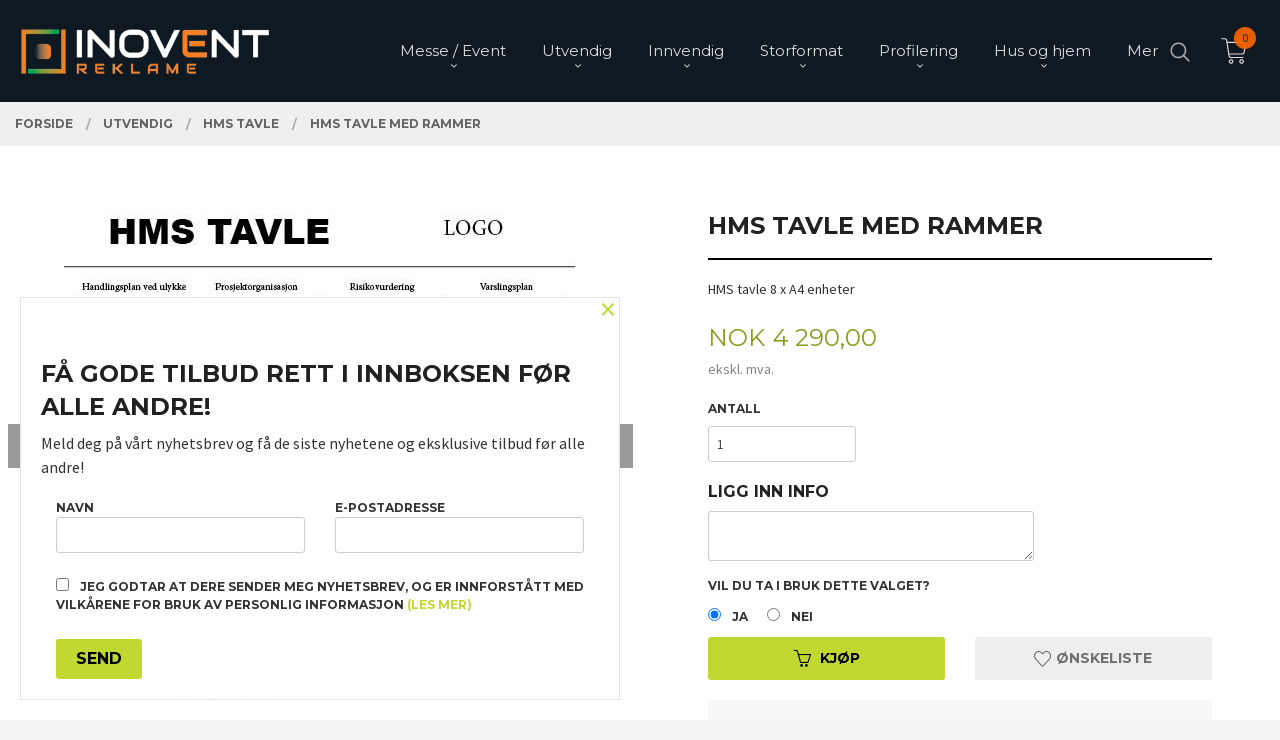

--- FILE ---
content_type: text/html
request_url: https://inoventreklame.no/produkt/utvendig/hms-tavle/hms-tavle-med-rammer
body_size: 21276
content:
<!DOCTYPE html>

<!--[if IE 7]>    <html class="lt-ie10 lt-ie9 lt-ie8 ie7 no-js flyout_menu" lang="no"> <![endif]-->
<!--[if IE 8]>    <html class="lt-ie10 lt-ie9 ie8 no-js flyout_menu" lang="no"> <![endif]-->
<!--[if IE 9]>    <html class="lt-ie10 ie9 no-js flyout_menu" lang="no"> <![endif]-->
<!--[if (gt IE 9)|!(IE)]><!--> <html class="no-js flyout_menu" lang="no"> <!--<![endif]-->

<head prefix="og: http://ogp.me/ns# fb: http://ogp.me/ns/fb# product: http://ogp.me/ns/product#">
    <meta http-equiv="Content-Type" content="text/html; charset=UTF-8">
    <meta http-equiv="X-UA-Compatible" content="IE=edge">
    
                    <title>HMS tavle med rammer  | Inovent Reklame</title>
        

    <meta name="description" content="HMS tavle 8 x A4 enheter">

    <meta name="keywords" content="">

<meta name="csrf-token" content="YjNdwhFmxidTTc1tfffJknFgJ5ObNyP3ecKrJXYq">    <link rel="shortcut icon" href="/favicon.ico">
    <meta property="og:title" content="HMS tavle med rammer ">
<meta property="og:type" content="product">

<meta property="og:image" content="https://inoventreklame.no/assets/img/630/630/bilder_nettbutikk/6eadd5a61268f75ffc3aea0b5af7f38d-image.jpeg">

    <meta property="og:image:width" content="512">
    <meta property="og:image:height" content="512">

<meta property="og:description" content="HMS tavle 8 x A4 enheter">


<meta property="product:price:amount" content="5362.50"> 
<meta property="product:price:currency" content="NOK">

    <meta property="product:category" content="HMS tavle">
    <meta property="product-category-link" content="https://inoventreklame.no/butikk/utvendig/hms-tavle">

<meta property="product:availability" content="instock">



<meta property="og:url" content="https://inoventreklame.no/produkt/utvendig/hms-tavle/hms-tavle-med-rammer">
<meta property="og:site_name" content="Inovent Reklame">
<meta property="og:locale" content="nb_NO"><!-- Pioneer scripts & style -->
<meta name="viewport" content="width=device-width, initial-scale=1.0, minimum-scale=1">
<!-- Android Lollipop theme support: http://updates.html5rocks.com/2014/11/Support-for-theme-color-in-Chrome-39-for-Android -->
<meta name="theme-color" content="#C1D832">

<link href="/assets/themes/vertex/css/vertex.compiled.css?ver=1702465120" rel="preload" as="style">
<link href="/assets/themes/vertex/css/vertex.compiled.css?ver=1702465120" rel="stylesheet" type="text/css">


<script type="text/javascript" src="/assets/js/modernizr.min-dev.js"></script>
<script>
    window.FEATURES = (function() {
        var list = {"1":1,"24ai":1,"24chat":1,"24nb":1,"blog":1,"boxpacker":1,"criteo":1,"discount":1,"email_redesign":1,"facebook_dpa":1,"facebook_product_catalog":1,"frontendfaq":1,"giftcard":1,"google_analytics_4":1,"google_shopping":1,"mailmojo":1,"mega_menu":1,"modal_cart":1,"modal_cart_free_shipping_reminder":1,"modal_cart_products":1,"newsletter":1,"pickuppoints":1,"popup_module":1,"printnode":1,"product_management_2":1,"product_management_2_customize_layout":1,"product_sorting":1,"slider":1,"snapchat":1,"stock_reminders":1,"text":1,"thumb_attribute_connection":1,"two":1,"two_search_api":1,"update_price_on_attribute_change":1,"vipps_express":1,"webshop":1};

        return {
            get: function(name) { return name in list; }
        };
    })();

    if (window.FEATURES.get('facebook_dpa')) {
                facebook_dpa_id = "267206864314571";
            }

</script>

   

<script async src="https://client.24nettbutikk.chat/embed.js" data-chat-id="249pFl1MVHTz6nXbEkVLbpHQ"></script><script>function chat(){(window.lvchtarr=window.lvchtarr||[]).push(arguments)}</script><script>chat('placement', 'bottom-right');</script><!-- Global site tag (gtag.js) - Google Analytics -->
<script type="text/plain" data-category="analytics" async src="https://www.googletagmanager.com/gtag/js?id=G-82S7M9N0KV"></script>
<script type="text/plain" data-category="analytics">
  window.dataLayer = window.dataLayer || [];
  function gtag(){dataLayer.push(arguments);}
  gtag('js', new Date());

      gtag('config', 'G-LPXPDHZDS2');
    gtag('config', 'G-82S7M9N0KV', {
      theme: 'vertex',
      activeCheckout: 'apollo'
  });
</script>

<script>
    class Item {
        product = {};

        constructor(product) {
            this.product = product;
        }

        #setItemVariant() {
            this.product.item_variant = Array.from(document.querySelectorAll('div.product__attribute'))
                ?.reduce((previousValue, currentValue, currentIndex, array) => {
                    let selectOptions = Array.from(currentValue.children[1].children[0].children);

                    if (!selectOptions.some(option => option.tagName === 'OPTGROUP')) {
                        let attribute = currentValue.children[0].children[0].innerHTML;
                        let value = selectOptions.find(attributeValue => attributeValue.selected).innerHTML;

                        return previousValue += `${attribute}: ${value}${array.length && currentIndex !== array.length - 1 ? ', ' : ''}`;
                    }
                }, '');
        }

        #attachEventListeners() {
            document.querySelectorAll('select.js-attribute').forEach(selector => selector.addEventListener('change', () => this.#setItemVariant()));

            const buyProductButton = document.querySelector('button.js-product__buy-button');

            if (buyProductButton) {
                buyProductButton.addEventListener('click', () => {
                    gtag('event', 'add_to_cart', {
                        currency: 'NOK',
                        value: this.product.value,
                        items: [{ ...this.product, quantity: parseInt(document.getElementById('buy_count').value) }]
                    });
                });
            }

            const buyBundleButton = document.querySelector('button.js-bundle__buy-button');

            if (buyBundleButton) {
                buyBundleButton.addEventListener('click', () => {
                    gtag('event', 'add_to_cart', {
                        currency: 'NOK',
                        value: this.product.value,
                        items: [this.product]
                    });
                });
            }

            const wishListButton = document.querySelector('.product__wishlist-button:not(.disabled)');

            if (wishListButton) {
                wishListButton.addEventListener('click', () => {
                    gtag('event', 'add_to_wishlist', {
                        currency: 'NOK',
                        value: this.product.value,
                        items: [{ ...this.product, quantity: parseInt(document.getElementById('buy_count').value) }],
                    });
                });
            }
        }

        async initialize() {
            await this.#setItemVariant();
            this.#attachEventListeners();

            gtag('event', 'view_item', {
                currency: 'NOK',
                value: this.product.value,
                items: [this.product]
            });
        }
    }
</script>
<!-- Google Analytics -->
<script type="text/plain" data-category="analytics">

    (function (i, s, o, g, r, a, m) {
        i['GoogleAnalyticsObject'] = r;
        i[r] = i[r] || function () {
            (i[r].q = i[r].q || []).push(arguments)
        }, i[r].l = 1 * new Date();
        a = s.createElement(o),
            m = s.getElementsByTagName(o)[0];
        a.async = 1;
        a.src = g;
        m.parentNode.insertBefore(a, m)
    })(window, document, 'script', '//www.google-analytics.com/analytics.js', 'ga');

        ga('create', 'UA-20819889-2', 'auto');
        
    ga('create', 'UA-24343184-8', 'auto', '24nb');

        ga('24nb.send', 'pageview');

    
        ga('send', 'pageview');

    
    
</script>
<div id="sincos-sc"></div>

<script>
    window.SERVER_DATA={"checkoutUrl":"apollo","cartFullHeight":1,"languageId":"1","currency":"NOK","usesFreeShippingReminder":false,"freeShippingCutoff":"1000","useProductUpSell":true,"googleAnalytics4Enabled":true};
</script>
<script src="/js/slider-cart.js?v=b2cf874253b7a8c1bbe7f2dbd336acbb" type="text/javascript"></script>
<!-- Facebook Domain Verification -->
<meta name="facebook-domain-verification" content="p8qf2s76a0aqfwvnrspycj1gg8u8ca" />
<!-- End of Facebook Domain Verification -->
<link rel="stylesheet" href="/css/cookie_consent.css">
<script defer src="/js/cookie_consent.js"></script>
<script>
    window.dataLayer = window.dataLayer || [];
    function gtag(){dataLayer.push(arguments);}

    // Set default consent to 'denied' as a placeholder
    // Determine actual values based on your own requirements
    gtag('consent', 'default', {
        'ad_storage': 'denied',
        'ad_user_data': 'denied',
        'ad_personalization': 'denied',
        'analytics_storage': 'denied',
        'url_passthrough': 'denied'
    });

</script>

<script>

    window.addEventListener('load', function(){

        CookieConsent.run({
            cookie: {
                name: 'cookie_consent_cookie',
                domain: window.location.hostname,
                path: '/',
                expiresAfterDays: 30,
                sameSite: 'Lax'
            },
            disablePageInteraction: true,
            guiOptions: {
                consentModal: {
                    layout: 'box inline',
                    position: 'middle center',
                    equalWeightButtons: false,
                }
            },
            categories: {
                necessary: {
                    enabled: true,
                    readonly: true,
                },
                analytics: {},
                targeting: {}
            },
            language: {
                default: 'no',
                translations: {
                    no: {
                        consentModal: {
                            title: 'Vi bruker cookies!',
                            description: '<p>Vi benytter første- og tredjeparts cookies (informasjonskapsler).</p><br><br><p>Cookies bruker til: </p><br><ul style="padding-left:3px;"><li>Nødvendige funksjoner på nettsiden</li><li>Analyse og statistikk</li><li>Markedsføring som kan brukes for personlig tilpasning av annonser</li></ul><br><p>Velg “Godta alle” om du aksepterer vår bruk av cookie. Hvis du ønsker å endre på cookie-innstillingene, velg “La meg velge selv”.</p><br><p>Les mer om vår Cookie policy <a href="/side/cookies">her.</a></p>',
                            acceptAllBtn: 'Godta alle',
                            acceptNecessaryBtn: 'Godta kun nødvendige',
                            showPreferencesBtn: 'La meg velge selv',
                        },
                        preferencesModal: {
                            title: 'Innstillinger',
                            acceptAllBtn: 'Godta alle',
                            acceptNecessaryBtn: 'Godta kun nødvendige',
                            savePreferencesBtn: 'Lagre og godta innstillinger',
                            closeIconLabel: 'Lukk',
                            sections: [
                                {
                                    title: 'Bruk av cookies 📢',
                                    description: 'Vi bruker cookies for å sikre deg en optimal opplevelse i nettbutikken vår. Noen cookies er påkrevd for at nettbutikken skal fungere. Les mer om vår <a href="/side/sikkerhet_og_personvern" class="cc-link">personvernerklæring</a>.'
                                },
                                {
                                    title: 'Helt nødvendige cookies',
                                    description: 'Cookies som er helt nødvendig for at nettbutikken skal fungere. Man får ikke handlet i nettbutikken uten disse.',
                                },
                                {
                                    title: 'Cookies rundt analyse og oppsamling av statistikk',
                                    description: 'Cookie som lagrer anonym statistikk av besøkende i nettbutikken. Disse brukes av nettbutikkeier for å lære seg mer om hvem publikummet sitt er.',
                                    linkedCategory: 'analytics'
                                },
                                {
                                    title: 'Cookies rundt markedsføring og retargeting',
                                    description: 'Cookies som samler informasjon om din bruk av nettsiden slik at markedsføring kan tilpasses deg.',
                                    linkedCategory: 'targeting'
                                },
                                {
                                    title: 'Mer informasjon',
                                    description: 'Ved spørsmål om vår policy rundt cookies og dine valg, ta gjerne kontakt med oss på <a href="mailto:kontakt@inovent.no">kontakt@inovent.no</a>.'
                                }
                            ]
                        }
                    }
                }
            }
        });
    });
</script>

<script type="text/plain" data-category="targeting">
    window.dataLayer = window.dataLayer || [];
    function gtag(){ dataLayer.push(arguments); }
    gtag('consent', 'update', {
        'ad_storage': 'granted',
        'ad_user_data': 'granted',
        'ad_personalization': 'granted'
    });
</script>

<script type="text/plain" data-category="analytics">
    window.dataLayer = window.dataLayer || [];
    function gtag(){ dataLayer.push(arguments); }
    gtag('consent', 'update', {
        'analytics_storage': 'granted',
        'url_passthrough': 'granted'
    });
</script>

        </head>

<body class="sticky-footer-menu">

    <a href="#main-content" class="sr-only">Gå til innholdet</a>

    <input type="checkbox" id="menu-toggler">

<script>
    document.addEventListener('DOMContentLoaded', function() {
        $('#menu-toggler').change(function() {
            $('body')[this.checked ? 'addClass' : 'removeClass']('menu-open');
        });
    });
</script>

<label id="menu-mask" for="menu-toggler" style="cursor: url([data-uri]),zoom-out"> </label>
<nav id="menu">
    <header>
        <h3>Meny</h3>
        <label for="menu-toggler" class="menu-close">
            <svg xmlns="http://www.w3.org/2000/svg" width="24" height="24" viewBox="0 0 24 24" fill="none" stroke="currentColor" stroke-width="2" stroke-linecap="round" stroke-linejoin="round" class="feather feather-x"><line x1="18" y1="6" x2="6" y2="18"></line> <line x1="6" y1="6" x2="18" y2="18"></line></svg>
        </label>
    </header>

    <ul class="menu--level-0">
<li id="menu-frontpage-link" class=""><div class="menu-item-wrap"><a href="https://inoventreklame.no/">Forside</a></div></li><li class="parent"><input type="checkbox" id="menu-193-opener" class="menu--opener" ><div class="menu-item-wrap"><a href="/butikk/messe-event">Messe / Event</a><label for="menu-193-opener"><i class="icon-keyboard-arrow-down icon-large"></i></label></div><ul class="menu--level-1">
<li class="parent"><input type="checkbox" id="menu-195-opener" class="menu--opener" ><div class="menu-item-wrap"><a href="/butikk/messe-event/messevegger">Messevegger</a><label for="menu-195-opener"><i class="icon-keyboard-arrow-down icon-large"></i></label></div><ul class="menu--level-2">
<li class=""><div class="menu-item-wrap"><a href="/butikk/messe-event/messevegger/tilbehor-messevegg-uten-media">Tilbehør messevegg uten media</a></div></li></ul>
</li><li class=""><div class="menu-item-wrap"><a href="/butikk/messe-event/rollup-og-bannerstativ">Rollup og bannerstativ</a></div></li><li class=""><div class="menu-item-wrap"><a href="/butikk/messe-event/messe-disker">Messe disker</a></div></li><li class=""><div class="menu-item-wrap"><a href="/butikk/messe-event/brosjyrestativer">Brosjyrestativer</a></div></li><li class=""><div class="menu-item-wrap"><a href="/butikk/messe-event/tilbehor">Tilbehør</a></div></li></ul>
</li><li class="selected parent"><input type="checkbox" id="menu-201-opener" class="menu--opener" checked><div class="menu-item-wrap"><a href="/butikk/utvendig">Utvendig</a><label for="menu-201-opener"><i class="icon-keyboard-arrow-down icon-large"></i></label></div><ul class="menu--level-1">
<li class=""><div class="menu-item-wrap"><a href="/butikk/utvendig/byggeplass-skilt">Byggeplass skilt</a></div></li><li class=""><div class="menu-item-wrap"><a href="/butikk/utvendig/barn-leker">Barn leker</a></div></li><li class=""><div class="menu-item-wrap"><a href="/butikk/utvendig/fiskerinummer-batmerking">Fiskerinummer / Båtmerking</a></div></li><li class=""><div class="menu-item-wrap"><a href="/butikk/utvendig/graverte-skilt">Graverte skilt</a></div></li><li class="current parent"><input type="checkbox" id="menu-226-opener" class="menu--opener" checked><div class="menu-item-wrap"><a href="/butikk/utvendig/hms-tavle">HMS tavle</a><label for="menu-226-opener"><i class="icon-keyboard-arrow-down icon-large"></i></label></div><ul class="menu--level-2">
<li class=""><div class="menu-item-wrap"><a href="/butikk/utvendig/hms-tavle/forstehjelpsutstyr">Førstehjelpsutstyr</a></div></li></ul>
</li><li class=""><div class="menu-item-wrap"><a href="/butikk/utvendig/informasjon">Informasjon</a></div></li><li class=""><div class="menu-item-wrap"><a href="/butikk/utvendig/magnet-skilt">Magnet skilt</a></div></li><li class=""><div class="menu-item-wrap"><a href="/butikk/utvendig/merking">Merking</a></div></li><li class=""><div class="menu-item-wrap"><a href="/butikk/utvendig/reklame-skilt">Reklame skilt</a></div></li><li class=""><div class="menu-item-wrap"><a href="/butikk/utvendig/sjablonger">Sjablonger</a></div></li><li class=""><div class="menu-item-wrap"><a href="/butikk/utvendig/veiviser">Veiviser </a></div></li><li class=""><div class="menu-item-wrap"><a href="/butikk/utvendig/annet">Annet</a></div></li></ul>
</li><li class="parent"><input type="checkbox" id="menu-202-opener" class="menu--opener" ><div class="menu-item-wrap"><a href="/butikk/innvendig">Innvendig</a><label for="menu-202-opener"><i class="icon-keyboard-arrow-down icon-large"></i></label></div><ul class="menu--level-1">
<li class=""><div class="menu-item-wrap"><a href="/butikk/innvendig/firma-skilt">Firma skilt</a></div></li><li class=""><div class="menu-item-wrap"><a href="/butikk/innvendig/informasjon">Informasjon </a></div></li><li class="parent"><input type="checkbox" id="menu-252-opener" class="menu--opener" ><div class="menu-item-wrap"><a href="/butikk/innvendig/romningsvei-og-nodutgangsskilt">Rømningsvei og Nødutgangsskilt</a><label for="menu-252-opener"><i class="icon-keyboard-arrow-down icon-large"></i></label></div><ul class="menu--level-2">
<li class=""><div class="menu-item-wrap"><a href="/butikk/innvendig/romningsvei-og-nodutgangsskilt/varselskilt">Varselskilt</a></div></li><li class=""><div class="menu-item-wrap"><a href="/butikk/innvendig/romningsvei-og-nodutgangsskilt/adr-farlig-gods">ADR Farlig Gods</a></div></li><li class=""><div class="menu-item-wrap"><a href="/butikk/innvendig/romningsvei-og-nodutgangsskilt/informasjonsskilt">Informasjonsskilt</a></div></li><li class=""><div class="menu-item-wrap"><a href="/butikk/innvendig/romningsvei-og-nodutgangsskilt/pabudsskilt-for-arbeidsplass">Påbudsskilt for arbeidsplass</a></div></li><li class=""><div class="menu-item-wrap"><a href="/butikk/innvendig/romningsvei-og-nodutgangsskilt/imo-symbolskilt-skipsskilt">IMO Symbolskilt-Skipsskilt</a></div></li><li class=""><div class="menu-item-wrap"><a href="/butikk/innvendig/romningsvei-og-nodutgangsskilt/romningsvei-og-nodutgangsskilt">Rømningsvei og Nødutgangsskilt</a></div></li></ul>
</li><li class=""><div class="menu-item-wrap"><a href="/butikk/innvendig/vindusfolie">Vindusfolie</a></div></li></ul>
</li><li class="parent"><input type="checkbox" id="menu-203-opener" class="menu--opener" ><div class="menu-item-wrap"><a href="/butikk/storformat">Storformat</a><label for="menu-203-opener"><i class="icon-keyboard-arrow-down icon-large"></i></label></div><ul class="menu--level-1">
<li class=""><div class="menu-item-wrap"><a href="/butikk/storformat/etiketter-1">Etiketter</a></div></li><li class=""><div class="menu-item-wrap"><a href="/butikk/storformat/foliedekor">Foliedekor</a></div></li><li class=""><div class="menu-item-wrap"><a href="/butikk/storformat/klistremerker">Klistremerker</a></div></li><li class=""><div class="menu-item-wrap"><a href="/butikk/storformat/kritt-folie">Kritt folie</a></div></li><li class=""><div class="menu-item-wrap"><a href="/butikk/storformat/nytt-mediatrykk">Nytt mediatrykk</a></div></li><li class=""><div class="menu-item-wrap"><a href="/butikk/storformat/plakatrammer">Rammer - Opphenger</a></div></li><li class=""><div class="menu-item-wrap"><a href="/butikk/storformat/poster-plakater">Poster / Plakater</a></div></li><li class=""><div class="menu-item-wrap"><a href="/butikk/storformat/pvc-banner">PVC Banner</a></div></li><li class=""><div class="menu-item-wrap"><a href="/butikk/storformat/tilbehor">Tilbehør</a></div></li></ul>
</li><li class="parent"><input type="checkbox" id="menu-205-opener" class="menu--opener" ><div class="menu-item-wrap"><a href="/butikk/profilering">Profilering</a><label for="menu-205-opener"><i class="icon-keyboard-arrow-down icon-large"></i></label></div><ul class="menu--level-1">
<li class=""><div class="menu-item-wrap"><a href="/butikk/profilering/firma-skilt-1">Firma skilt</a></div></li><li class=""><div class="menu-item-wrap"><a href="/butikk/profilering/termo-flasker-kopper">Termo flasker / kopper</a></div></li><li class=""><div class="menu-item-wrap"><a href="/butikk/profilering/brikker">Tekstiler</a></div></li><li class=""><div class="menu-item-wrap"><a href="/butikk/profilering/logo-kopp">Logo kopp</a></div></li><li class=""><div class="menu-item-wrap"><a href="/butikk/profilering/gaver">Gaver</a></div></li></ul>
</li><li class="parent"><input type="checkbox" id="menu-207-opener" class="menu--opener" ><div class="menu-item-wrap"><a href="/butikk/hus-og-hjem">Hus og hjem</a><label for="menu-207-opener"><i class="icon-keyboard-arrow-down icon-large"></i></label></div><ul class="menu--level-1">
<li class=""><div class="menu-item-wrap"><a href="/butikk/hus-og-hjem/hus-nummer">Hus nummer</a></div></li><li class=""><div class="menu-item-wrap"><a href="/butikk/hus-og-hjem/dorskilt">Dørskilt</a></div></li><li class=""><div class="menu-item-wrap"><a href="/butikk/hus-og-hjem/etiketter">Etiketter</a></div></li><li class=""><div class="menu-item-wrap"><a href="/butikk/hus-og-hjem/krus">Krus</a></div></li><li class=""><div class="menu-item-wrap"><a href="/butikk/hus-og-hjem/ta-turen-ut">Ta turen ut</a></div></li><li class=""><div class="menu-item-wrap"><a href="/butikk/hus-og-hjem/gaver-og-pynt">Gaver og pynt</a></div></li></ul>
</li><li class=""><div class="menu-item-wrap"><a href="/butikk/templates">Templates / info</a></div></li><li class=""><div class="menu-item-wrap"><a href="/butikk/gavekort">Gavekort</a></div></li></ul>

</nav>

<div class="hide-for-large-up hide-on-print" id="sticky-footer-menu">
    <ul>
        <li id="sticky-footer-menu__navigation">
            <label for="menu-toggler" id="sticky-footer-menu__menu-open">
                <svg class="burger-icon" viewBox="0 0 32 32" xmlns="http://www.w3.org/2000/svg"><title/><g data-name="menu" id="menu_"><path d="M29,6H3A1,1,0,0,0,3,8H29a1,1,0,0,0,0-2Z"/><path d="M3,17H16a1,1,0,0,0,0-2H3a1,1,0,0,0,0,2Z"/><path d="M25,24H3a1,1,0,0,0,0,2H25a1,1,0,0,0,0-2Z"/></g></svg>
                <span class="sticky-footer__icon-label">Meny</span>
            </label>
        </li>
        <li id="sticky-footer-menu__search">
            <a href="#search-modal">
                <svg class="search-icon" version="1.1" viewBox="0 0 30 30" xml:space="preserve" xmlns="http://www.w3.org/2000/svg"><circle cx="13" cy="13" r="9" style="fill:none;stroke:#000000;stroke-width:2;stroke-miterlimit:10;"></circle><line style="fill:none;stroke:#000000;stroke-width:2;stroke-linecap:round;stroke-miterlimit:10;" x1="26" x2="19.437" y1="26" y2="19.437"></line></svg>
                <span class="sticky-footer__icon-label">Søk</span>
            </a>
        </li>
        <li id="sticky-footer-menu__profile">
            <a href="https://inoventreklame.no/kunde">
                <svg class="profile-icon" viewBox="0 0 48 48"
                     xml:space="preserve" xmlns="http://www.w3.org/2000/svg"><g><path d="M24,26c6.6,0,12-5.4,12-12S30.6,2,24,2c-6.6,0-12,5.4-12,12S17.4,26,24,26z M24,4c5.5,0,10,4.5,10,10s-4.5,10-10,10   c-5.5,0-10-4.5-10-10S18.5,4,24,4z"/><path d="M33,28H15C7.8,28,2,33.8,2,41v5h2v-5c0-6.1,4.9-11,11-11h18c6.1,0,11,4.9,11,11v5h2v-5C46,33.8,40.2,28,33,28z"/></g></svg>
                <span class="sticky-footer__icon-label">Min konto</span>
            </a>
        </li>
        <li id="sticky-footer-menu__cart" class="cart-and-checkout">
            <a href="https://inoventreklame.no/kasse" class="neutral-link cart-button cart-button--empty">
                <svg version="1.1" viewBox="0 0 48 48" xml:space="preserve" xmlns="http://www.w3.org/2000/svg"><g><path d="M19,38c-2.2,0-4,1.8-4,4s1.8,4,4,4c2.2,0,4-1.8,4-4S21.2,38,19,38z M19,44c-1.1,0-2-0.9-2-2s0.9-2,2-2s2,0.9,2,2   S20.1,44,19,44z"/><path d="M37,38c-2.2,0-4,1.8-4,4s1.8,4,4,4s4-1.8,4-4S39.2,38,37,38z M37,44c-1.1,0-2-0.9-2-2s0.9-2,2-2s2,0.9,2,2S38.1,44,37,44z"/><path d="M43.6,9.4C42.9,8.5,41.7,8,40.5,8H12.8l-0.4-2.6c-0.3-1.9-2-3.4-4-3.4H2v2h6.4c1,0,1.9,0.7,2,1.7l4.2,27.1   c0.4,1.9,2.1,3.3,4,3.3H40v-2H18.6c-1,0-1.8-0.7-2-1.7L16.2,30h22.2c1.9,0,3.6-1.4,4-3.5l2.1-14C44.7,11.4,44.4,10.3,43.6,9.4z    M42.5,12.3l-2.1,14c-0.2,1.1-1,1.8-2,1.8H15.9l-2.8-18h27.4c0.6,0,1.2,0.3,1.6,0.7C42.5,11.1,42.6,11.7,42.5,12.3z"/></g></svg>
                <span class="cart-button__text sticky-footer__icon-label">Handlevogn</span>
                <span class="cart-button__quantity">0</span>
            </a>
        </li>
    </ul>
</div>
<div id="outer-wrap">
    <div id="inner-wrap" class="not-frontpage">
        <div id="search-modal" class="fade">
    <a href="#" id="search-modal__close">
        <svg enable-background="new 0 0 100 100" id="search-modal__close-icon" version="1.1" viewBox="0 0 100 100"
             xml:space="preserve" xmlns="http://www.w3.org/2000/svg"><polygon fill="#ffffff" points="77.6,21.1 49.6,49.2 21.5,21.1 19.6,23 47.6,51.1 19.6,79.2 21.5,81.1 49.6,53 77.6,81.1 79.6,79.2   51.5,51.1 79.6,23 "/></svg>
    </a>

    <form id="searh-modal__form" action="/search" accept-charset="UTF-8" method="get" autocomplete="off">
        <input placeholder="søkeord" id="search-modal__input" type="search" name="q" value="" autofocus />
    </form>
</div><input type="checkbox" id="menu-toggler">

<script>
    document.addEventListener('DOMContentLoaded', function() {
        $('#menu-toggler').change(function() {
            $('body')[this.checked ? 'addClass' : 'removeClass']('menu-open');
        });
    });
</script>

<label id="menu-mask" for="menu-toggler" style="cursor: url([data-uri]),zoom-out"> </label>
<nav id="menu">
    <header>
        <h3>Meny</h3>
        <label for="menu-toggler" class="menu-close">
            <svg xmlns="http://www.w3.org/2000/svg" width="24" height="24" viewBox="0 0 24 24" fill="none" stroke="currentColor" stroke-width="2" stroke-linecap="round" stroke-linejoin="round" class="feather feather-x"><line x1="18" y1="6" x2="6" y2="18"></line> <line x1="6" y1="6" x2="18" y2="18"></line></svg>
        </label>
    </header>

    <ul class="menu--level-0">
<li id="menu-frontpage-link" class=""><div class="menu-item-wrap"><a href="https://inoventreklame.no/">Forside</a></div></li><li class="parent"><input type="checkbox" id="menu-193-opener" class="menu--opener" ><div class="menu-item-wrap"><a href="/butikk/messe-event">Messe / Event</a><label for="menu-193-opener"><i class="icon-keyboard-arrow-down icon-large"></i></label></div><ul class="menu--level-1">
<li class="parent"><input type="checkbox" id="menu-195-opener" class="menu--opener" ><div class="menu-item-wrap"><a href="/butikk/messe-event/messevegger">Messevegger</a><label for="menu-195-opener"><i class="icon-keyboard-arrow-down icon-large"></i></label></div><ul class="menu--level-2">
<li class=""><div class="menu-item-wrap"><a href="/butikk/messe-event/messevegger/tilbehor-messevegg-uten-media">Tilbehør messevegg uten media</a></div></li></ul>
</li><li class=""><div class="menu-item-wrap"><a href="/butikk/messe-event/rollup-og-bannerstativ">Rollup og bannerstativ</a></div></li><li class=""><div class="menu-item-wrap"><a href="/butikk/messe-event/messe-disker">Messe disker</a></div></li><li class=""><div class="menu-item-wrap"><a href="/butikk/messe-event/brosjyrestativer">Brosjyrestativer</a></div></li><li class=""><div class="menu-item-wrap"><a href="/butikk/messe-event/tilbehor">Tilbehør</a></div></li></ul>
</li><li class="selected parent"><input type="checkbox" id="menu-201-opener" class="menu--opener" checked><div class="menu-item-wrap"><a href="/butikk/utvendig">Utvendig</a><label for="menu-201-opener"><i class="icon-keyboard-arrow-down icon-large"></i></label></div><ul class="menu--level-1">
<li class=""><div class="menu-item-wrap"><a href="/butikk/utvendig/byggeplass-skilt">Byggeplass skilt</a></div></li><li class=""><div class="menu-item-wrap"><a href="/butikk/utvendig/barn-leker">Barn leker</a></div></li><li class=""><div class="menu-item-wrap"><a href="/butikk/utvendig/fiskerinummer-batmerking">Fiskerinummer / Båtmerking</a></div></li><li class=""><div class="menu-item-wrap"><a href="/butikk/utvendig/graverte-skilt">Graverte skilt</a></div></li><li class="current parent"><input type="checkbox" id="menu-226-opener" class="menu--opener" checked><div class="menu-item-wrap"><a href="/butikk/utvendig/hms-tavle">HMS tavle</a><label for="menu-226-opener"><i class="icon-keyboard-arrow-down icon-large"></i></label></div><ul class="menu--level-2">
<li class=""><div class="menu-item-wrap"><a href="/butikk/utvendig/hms-tavle/forstehjelpsutstyr">Førstehjelpsutstyr</a></div></li></ul>
</li><li class=""><div class="menu-item-wrap"><a href="/butikk/utvendig/informasjon">Informasjon</a></div></li><li class=""><div class="menu-item-wrap"><a href="/butikk/utvendig/magnet-skilt">Magnet skilt</a></div></li><li class=""><div class="menu-item-wrap"><a href="/butikk/utvendig/merking">Merking</a></div></li><li class=""><div class="menu-item-wrap"><a href="/butikk/utvendig/reklame-skilt">Reklame skilt</a></div></li><li class=""><div class="menu-item-wrap"><a href="/butikk/utvendig/sjablonger">Sjablonger</a></div></li><li class=""><div class="menu-item-wrap"><a href="/butikk/utvendig/veiviser">Veiviser </a></div></li><li class=""><div class="menu-item-wrap"><a href="/butikk/utvendig/annet">Annet</a></div></li></ul>
</li><li class="parent"><input type="checkbox" id="menu-202-opener" class="menu--opener" ><div class="menu-item-wrap"><a href="/butikk/innvendig">Innvendig</a><label for="menu-202-opener"><i class="icon-keyboard-arrow-down icon-large"></i></label></div><ul class="menu--level-1">
<li class=""><div class="menu-item-wrap"><a href="/butikk/innvendig/firma-skilt">Firma skilt</a></div></li><li class=""><div class="menu-item-wrap"><a href="/butikk/innvendig/informasjon">Informasjon </a></div></li><li class="parent"><input type="checkbox" id="menu-252-opener" class="menu--opener" ><div class="menu-item-wrap"><a href="/butikk/innvendig/romningsvei-og-nodutgangsskilt">Rømningsvei og Nødutgangsskilt</a><label for="menu-252-opener"><i class="icon-keyboard-arrow-down icon-large"></i></label></div><ul class="menu--level-2">
<li class=""><div class="menu-item-wrap"><a href="/butikk/innvendig/romningsvei-og-nodutgangsskilt/varselskilt">Varselskilt</a></div></li><li class=""><div class="menu-item-wrap"><a href="/butikk/innvendig/romningsvei-og-nodutgangsskilt/adr-farlig-gods">ADR Farlig Gods</a></div></li><li class=""><div class="menu-item-wrap"><a href="/butikk/innvendig/romningsvei-og-nodutgangsskilt/informasjonsskilt">Informasjonsskilt</a></div></li><li class=""><div class="menu-item-wrap"><a href="/butikk/innvendig/romningsvei-og-nodutgangsskilt/pabudsskilt-for-arbeidsplass">Påbudsskilt for arbeidsplass</a></div></li><li class=""><div class="menu-item-wrap"><a href="/butikk/innvendig/romningsvei-og-nodutgangsskilt/imo-symbolskilt-skipsskilt">IMO Symbolskilt-Skipsskilt</a></div></li><li class=""><div class="menu-item-wrap"><a href="/butikk/innvendig/romningsvei-og-nodutgangsskilt/romningsvei-og-nodutgangsskilt">Rømningsvei og Nødutgangsskilt</a></div></li></ul>
</li><li class=""><div class="menu-item-wrap"><a href="/butikk/innvendig/vindusfolie">Vindusfolie</a></div></li></ul>
</li><li class="parent"><input type="checkbox" id="menu-203-opener" class="menu--opener" ><div class="menu-item-wrap"><a href="/butikk/storformat">Storformat</a><label for="menu-203-opener"><i class="icon-keyboard-arrow-down icon-large"></i></label></div><ul class="menu--level-1">
<li class=""><div class="menu-item-wrap"><a href="/butikk/storformat/etiketter-1">Etiketter</a></div></li><li class=""><div class="menu-item-wrap"><a href="/butikk/storformat/foliedekor">Foliedekor</a></div></li><li class=""><div class="menu-item-wrap"><a href="/butikk/storformat/klistremerker">Klistremerker</a></div></li><li class=""><div class="menu-item-wrap"><a href="/butikk/storformat/kritt-folie">Kritt folie</a></div></li><li class=""><div class="menu-item-wrap"><a href="/butikk/storformat/nytt-mediatrykk">Nytt mediatrykk</a></div></li><li class=""><div class="menu-item-wrap"><a href="/butikk/storformat/plakatrammer">Rammer - Opphenger</a></div></li><li class=""><div class="menu-item-wrap"><a href="/butikk/storformat/poster-plakater">Poster / Plakater</a></div></li><li class=""><div class="menu-item-wrap"><a href="/butikk/storformat/pvc-banner">PVC Banner</a></div></li><li class=""><div class="menu-item-wrap"><a href="/butikk/storformat/tilbehor">Tilbehør</a></div></li></ul>
</li><li class="parent"><input type="checkbox" id="menu-205-opener" class="menu--opener" ><div class="menu-item-wrap"><a href="/butikk/profilering">Profilering</a><label for="menu-205-opener"><i class="icon-keyboard-arrow-down icon-large"></i></label></div><ul class="menu--level-1">
<li class=""><div class="menu-item-wrap"><a href="/butikk/profilering/firma-skilt-1">Firma skilt</a></div></li><li class=""><div class="menu-item-wrap"><a href="/butikk/profilering/termo-flasker-kopper">Termo flasker / kopper</a></div></li><li class=""><div class="menu-item-wrap"><a href="/butikk/profilering/brikker">Tekstiler</a></div></li><li class=""><div class="menu-item-wrap"><a href="/butikk/profilering/logo-kopp">Logo kopp</a></div></li><li class=""><div class="menu-item-wrap"><a href="/butikk/profilering/gaver">Gaver</a></div></li></ul>
</li><li class="parent"><input type="checkbox" id="menu-207-opener" class="menu--opener" ><div class="menu-item-wrap"><a href="/butikk/hus-og-hjem">Hus og hjem</a><label for="menu-207-opener"><i class="icon-keyboard-arrow-down icon-large"></i></label></div><ul class="menu--level-1">
<li class=""><div class="menu-item-wrap"><a href="/butikk/hus-og-hjem/hus-nummer">Hus nummer</a></div></li><li class=""><div class="menu-item-wrap"><a href="/butikk/hus-og-hjem/dorskilt">Dørskilt</a></div></li><li class=""><div class="menu-item-wrap"><a href="/butikk/hus-og-hjem/etiketter">Etiketter</a></div></li><li class=""><div class="menu-item-wrap"><a href="/butikk/hus-og-hjem/krus">Krus</a></div></li><li class=""><div class="menu-item-wrap"><a href="/butikk/hus-og-hjem/ta-turen-ut">Ta turen ut</a></div></li><li class=""><div class="menu-item-wrap"><a href="/butikk/hus-og-hjem/gaver-og-pynt">Gaver og pynt</a></div></li></ul>
</li><li class=""><div class="menu-item-wrap"><a href="/butikk/templates">Templates / info</a></div></li><li class=""><div class="menu-item-wrap"><a href="/butikk/gavekort">Gavekort</a></div></li></ul>

</nav>

        <header class="navigation-bg sticky-nav-header hide-for-print" id="page-header">

    <div class="row collapse" id="logo-row">

        <div class="small-3 columns hide-for-large-up hide-on-print" id="menu-icon-wrapper">
            <label class="menuToggle" for="menu-toggler">
                <svg class="burger-icon" viewBox="0 0 32 32" xmlns="http://www.w3.org/2000/svg"><title/><g data-name="menu" id="menu_"><path d="M29,6H3A1,1,0,0,0,3,8H29a1,1,0,0,0,0-2Z"/><path d="M3,17H16a1,1,0,0,0,0-2H3a1,1,0,0,0,0,2Z"/><path d="M25,24H3a1,1,0,0,0,0,2H25a1,1,0,0,0,0-2Z"/></g></svg>
            </label>
        </div>

        <div class="small-6 columns hide-for-large-up" id="logo-wrapper">
            <div id="logo" class="logo-wrapper">
    <a href="https://inoventreklame.no/" class="hide-on-print neutral-link logo-link">

        
            <span class="vertical-pos-helper"></span><img src="/bilder_diverse/e1e5b552195ae6179d760f9bcf56b10ae1e5b552195ae6179d760f9bcf56b10a-image.png" alt="Salg av reklame og trykk produksjon" class="logo-img">

        
    </a>
</div>
        </div>

        <div class="small-3 columns hide-for-large-up" id="cart-wrapper">
            <!-- spacer for the cart button -->
        </div>

    </div>

    
</header>

<nav id="nav" class="navigation-bg main-nav nav-offcanvas js-arrow-key-nav hide-for-print" role="navigation">
    <div class="block row">
        <h2 class="block-title">Produkter</h2>

        <div id="logo-wrapper-large" class="large-3 columns show-for-large-up">
            <div id="logo" class="logo-wrapper">
    <a href="https://inoventreklame.no/" class="hide-on-print neutral-link logo-link">

        
            <span class="vertical-pos-helper"></span><img src="/bilder_diverse/e1e5b552195ae6179d760f9bcf56b10ae1e5b552195ae6179d760f9bcf56b10a-image.png" alt="Salg av reklame og trykk produksjon" class="logo-img">

        
    </a>
</div>
        </div>

        <div class="large-8 columns">
            <ul id="main-menu" class="sm main-nav__list level-0" data-mer="Mer">
<li class="main-nav__item level-0"><a class="main-nav__frontpage-link" href="https://inovent.no">Forside</a></li><li class="main-nav__item parent level-0"><a href="/butikk/messe-event" ><span>Messe / Event</span></a><span class="icon-arrow"></span><ul class="main-nav__submenu level-1" data-mer="Mer">
<li class="main-nav__item parent level-1"><a href="/butikk/messe-event/messevegger" ><span>Messevegger</span></a><span class="icon-arrow"></span><ul class="main-nav__submenu level-2" data-mer="Mer">
<li class="main-nav__item level-2"><a href="/butikk/messe-event/messevegger/tilbehor-messevegg-uten-media" ><span>Tilbehør messevegg uten media</span></a></li></ul>
</li><li class="main-nav__item level-1"><a href="/butikk/messe-event/rollup-og-bannerstativ" ><span>Rollup og bannerstativ</span></a></li><li class="main-nav__item level-1"><a href="/butikk/messe-event/messe-disker" ><span>Messe disker</span></a></li><li class="main-nav__item level-1"><a href="/butikk/messe-event/brosjyrestativer" ><span>Brosjyrestativer</span></a></li><li class="main-nav__item level-1"><a href="/butikk/messe-event/tilbehor" ><span>Tilbehør</span></a></li></ul>
</li><li class="main-nav__item selected parent level-0"><a href="/butikk/utvendig" ><span>Utvendig</span></a><span class="icon-arrow active"></span><ul class="main-nav__submenu active level-1" data-mer="Mer">
<li class="main-nav__item selected_sibl level-1"><a href="/butikk/utvendig/byggeplass-skilt" ><span>Byggeplass skilt</span></a></li><li class="main-nav__item selected_sibl level-1"><a href="/butikk/utvendig/barn-leker" ><span>Barn leker</span></a></li><li class="main-nav__item selected_sibl level-1"><a href="/butikk/utvendig/fiskerinummer-batmerking" ><span>Fiskerinummer / Båtmerking</span></a></li><li class="main-nav__item selected_sibl level-1"><a href="/butikk/utvendig/graverte-skilt" ><span>Graverte skilt</span></a></li><li class="main-nav__item current selected_sibl parent level-1"><a href="/butikk/utvendig/hms-tavle" ><span>HMS tavle</span></a><span class="icon-arrow active"></span><ul class="main-nav__submenu active level-2" data-mer="Mer">
<li class="main-nav__item selected_child level-2"><a href="/butikk/utvendig/hms-tavle/forstehjelpsutstyr" ><span>Førstehjelpsutstyr</span></a></li></ul>
</li><li class="main-nav__item selected_sibl level-1"><a href="/butikk/utvendig/informasjon" ><span>Informasjon</span></a></li><li class="main-nav__item selected_sibl level-1"><a href="/butikk/utvendig/magnet-skilt" ><span>Magnet skilt</span></a></li><li class="main-nav__item selected_sibl level-1"><a href="/butikk/utvendig/merking" ><span>Merking</span></a></li><li class="main-nav__item selected_sibl level-1"><a href="/butikk/utvendig/reklame-skilt" ><span>Reklame skilt</span></a></li><li class="main-nav__item selected_sibl level-1"><a href="/butikk/utvendig/sjablonger" ><span>Sjablonger</span></a></li><li class="main-nav__item selected_sibl level-1"><a href="/butikk/utvendig/veiviser" ><span>Veiviser </span></a></li><li class="main-nav__item selected_sibl level-1"><a href="/butikk/utvendig/annet" ><span>Annet</span></a></li></ul>
</li><li class="main-nav__item parent level-0"><a href="/butikk/innvendig" ><span>Innvendig</span></a><span class="icon-arrow"></span><ul class="main-nav__submenu level-1" data-mer="Mer">
<li class="main-nav__item level-1"><a href="/butikk/innvendig/firma-skilt" ><span>Firma skilt</span></a></li><li class="main-nav__item level-1"><a href="/butikk/innvendig/informasjon" ><span>Informasjon </span></a></li><li class="main-nav__item parent level-1"><a href="/butikk/innvendig/romningsvei-og-nodutgangsskilt" ><span>Rømningsvei og Nødutgangsskilt</span></a><span class="icon-arrow"></span><ul class="main-nav__submenu level-2" data-mer="Mer">
<li class="main-nav__item level-2"><a href="/butikk/innvendig/romningsvei-og-nodutgangsskilt/varselskilt" ><span>Varselskilt</span></a></li><li class="main-nav__item level-2"><a href="/butikk/innvendig/romningsvei-og-nodutgangsskilt/adr-farlig-gods" ><span>ADR Farlig Gods</span></a></li><li class="main-nav__item level-2"><a href="/butikk/innvendig/romningsvei-og-nodutgangsskilt/informasjonsskilt" ><span>Informasjonsskilt</span></a></li><li class="main-nav__item level-2"><a href="/butikk/innvendig/romningsvei-og-nodutgangsskilt/pabudsskilt-for-arbeidsplass" ><span>Påbudsskilt for arbeidsplass</span></a></li><li class="main-nav__item level-2"><a href="/butikk/innvendig/romningsvei-og-nodutgangsskilt/imo-symbolskilt-skipsskilt" ><span>IMO Symbolskilt-Skipsskilt</span></a></li><li class="main-nav__item level-2"><a href="/butikk/innvendig/romningsvei-og-nodutgangsskilt/romningsvei-og-nodutgangsskilt" ><span>Rømningsvei og Nødutgangsskilt</span></a></li></ul>
</li><li class="main-nav__item level-1"><a href="/butikk/innvendig/vindusfolie" ><span>Vindusfolie</span></a></li></ul>
</li><li class="main-nav__item parent level-0"><a href="/butikk/storformat" ><span>Storformat</span></a><span class="icon-arrow"></span><ul class="main-nav__submenu level-1" data-mer="Mer">
<li class="main-nav__item level-1"><a href="/butikk/storformat/etiketter-1" ><span>Etiketter</span></a></li><li class="main-nav__item level-1"><a href="/butikk/storformat/foliedekor" ><span>Foliedekor</span></a></li><li class="main-nav__item level-1"><a href="/butikk/storformat/klistremerker" ><span>Klistremerker</span></a></li><li class="main-nav__item level-1"><a href="/butikk/storformat/kritt-folie" ><span>Kritt folie</span></a></li><li class="main-nav__item level-1"><a href="/butikk/storformat/nytt-mediatrykk" ><span>Nytt mediatrykk</span></a></li><li class="main-nav__item level-1"><a href="/butikk/storformat/plakatrammer" ><span>Rammer - Opphenger</span></a></li><li class="main-nav__item level-1"><a href="/butikk/storformat/poster-plakater" ><span>Poster / Plakater</span></a></li><li class="main-nav__item level-1"><a href="/butikk/storformat/pvc-banner" ><span>PVC Banner</span></a></li><li class="main-nav__item level-1"><a href="/butikk/storformat/tilbehor" ><span>Tilbehør</span></a></li></ul>
</li><li class="main-nav__item parent level-0"><a href="/butikk/profilering" ><span>Profilering</span></a><span class="icon-arrow"></span><ul class="main-nav__submenu level-1" data-mer="Mer">
<li class="main-nav__item level-1"><a href="/butikk/profilering/firma-skilt-1" ><span>Firma skilt</span></a></li><li class="main-nav__item level-1"><a href="/butikk/profilering/termo-flasker-kopper" ><span>Termo flasker / kopper</span></a></li><li class="main-nav__item level-1"><a href="/butikk/profilering/brikker" ><span>Tekstiler</span></a></li><li class="main-nav__item level-1"><a href="/butikk/profilering/logo-kopp" ><span>Logo kopp</span></a></li><li class="main-nav__item level-1"><a href="/butikk/profilering/gaver" ><span>Gaver</span></a></li></ul>
</li><li class="main-nav__item parent level-0"><a href="/butikk/hus-og-hjem" ><span>Hus og hjem</span></a><span class="icon-arrow"></span><ul class="main-nav__submenu level-1" data-mer="Mer">
<li class="main-nav__item level-1"><a href="/butikk/hus-og-hjem/hus-nummer" ><span>Hus nummer</span></a></li><li class="main-nav__item level-1"><a href="/butikk/hus-og-hjem/dorskilt" ><span>Dørskilt</span></a></li><li class="main-nav__item level-1"><a href="/butikk/hus-og-hjem/etiketter" ><span>Etiketter</span></a></li><li class="main-nav__item level-1"><a href="/butikk/hus-og-hjem/krus" ><span>Krus</span></a></li><li class="main-nav__item level-1"><a href="/butikk/hus-og-hjem/ta-turen-ut" ><span>Ta turen ut</span></a></li><li class="main-nav__item level-1"><a href="/butikk/hus-og-hjem/gaver-og-pynt" ><span>Gaver og pynt</span></a></li></ul>
</li><li class="main-nav__item level-0"><a href="/butikk/templates" ><span>Templates / info</span></a></li><li class="main-nav__item level-0"><a href="/butikk/gavekort" ><span>Gavekort</span></a></li></ul>

                    </div>

        <div class="large-1 columns show-for-large-up hide-on-print">
            <a href="#search-modal" class="hide-on-print search-link" data-toggle-selector="body" data-toggle-class="search-toggled"><svg version="1.1" viewBox="0 0 30 30" xml:space="preserve" xmlns="http://www.w3.org/2000/svg"><circle cx="13" cy="13" r="9" style="fill:none;stroke:#000000;stroke-width:2;stroke-miterlimit:10;"/><line style="fill:none;stroke:#000000;stroke-width:2;stroke-linecap:round;stroke-miterlimit:10;" x1="26" x2="19.437" y1="26" y2="19.437"/></svg></a>
        </div>
    </div>

    <a class="main-nav__close-btn" id="nav-close-btn" href="#top">Lukk <i class="icon-chevron-right icon-large"></i></a>
</nav>
<div class="cart-and-checkout right hide-on-print">
    <a href="https://inoventreklame.no/kasse" class="neutral-link cart-button cart-button--empty">
        <svg id="shopping-cart-icon" version="1.1" viewBox="0 0 48 48" xml:space="preserve" xmlns="http://www.w3.org/2000/svg"><g><path d="M19,38c-2.2,0-4,1.8-4,4s1.8,4,4,4c2.2,0,4-1.8,4-4S21.2,38,19,38z M19,44c-1.1,0-2-0.9-2-2s0.9-2,2-2s2,0.9,2,2   S20.1,44,19,44z"/><path d="M37,38c-2.2,0-4,1.8-4,4s1.8,4,4,4s4-1.8,4-4S39.2,38,37,38z M37,44c-1.1,0-2-0.9-2-2s0.9-2,2-2s2,0.9,2,2S38.1,44,37,44z"/><path d="M43.6,9.4C42.9,8.5,41.7,8,40.5,8H12.8l-0.4-2.6c-0.3-1.9-2-3.4-4-3.4H2v2h6.4c1,0,1.9,0.7,2,1.7l4.2,27.1   c0.4,1.9,2.1,3.3,4,3.3H40v-2H18.6c-1,0-1.8-0.7-2-1.7L16.2,30h22.2c1.9,0,3.6-1.4,4-3.5l2.1-14C44.7,11.4,44.4,10.3,43.6,9.4z    M42.5,12.3l-2.1,14c-0.2,1.1-1,1.8-2,1.8H15.9l-2.8-18h27.4c0.6,0,1.2,0.3,1.6,0.7C42.5,11.1,42.6,11.7,42.5,12.3z"/></g></svg>
        <span class="cart-button__text">Handlevogn</span>
        <span class="cart-button__quantity">0</span>
        <span class="cart-button__sum">0,00</span>
        <span class="cart-button__currency">NOK</span>
    </a>

    <a href="https://inoventreklame.no/kasse" class="button show-for-medium-up checkout-button call-to-action-color-bg">Kasse <i class="icon-chevron-right cart-icon icon-large"></i></a>
</div>        
        <div class="header-bg">
        
<div class="row">
    <div class="columns">

        
                    <ul class="breadcrumbs" itemscope itemtype="http://schema.org/BreadcrumbList">
                                                                                                            <li itemprop="itemListElement" itemscope itemtype="http://schema.org/ListItem">
                        <a itemtype="http://schema.org/Thing" itemprop="item" href="https://inoventreklame.no/" class="neutral-link"><span itemprop="name">Forside<meta itemprop="position" content="1" /></span></a>
                        <meta itemprop="position" content="1" />
                    </li>
                                                                            <li itemprop="itemListElement" itemscope itemtype="http://schema.org/ListItem">
                        <a itemtype="http://schema.org/Thing" itemprop="item" href="/butikk/utvendig" class="neutral-link"><span itemprop="name">Utvendig</span></a>
                        <meta itemprop="position" content="2" />
                    </li>
                                                                            <li itemprop="itemListElement" itemscope itemtype="http://schema.org/ListItem">
                        <a itemtype="http://schema.org/Thing" itemprop="item" href="/butikk/utvendig/hms-tavle" class="neutral-link"><span itemprop="name">HMS tavle</span></a>
                        <meta itemprop="position" content="3" />
                    </li>
                                                                            <li itemprop="itemListElement" itemscope itemtype="http://schema.org/ListItem">
                        <a itemtype="http://schema.org/Thing" itemprop="item" href="#" class="neutral-link"><span itemprop="name">HMS tavle med rammer </span></a>
                        <meta itemprop="position" content="4" />
                    </li>
                
                <meta itemprop="numberOfItems" content="4" class="hide">
                <meta itemprop="itemListOrder" content="Ascending" class="hide">
            </ul>
        
        <a href="#search-modal" class="breadcrumbs-search-icon hide-on-print hide-for-large-up">
            <svg version="1.1" viewBox="0 0 30 30" xml:space="preserve" xmlns="http://www.w3.org/2000/svg"><circle cx="13" cy="13" r="9" style="fill:none;stroke:#000000;stroke-width:2;stroke-miterlimit:10;"/><line style="fill:none;stroke:#000000;stroke-width:2;stroke-linecap:round;stroke-miterlimit:10;" x1="26" x2="19.437" y1="26" y2="19.437"/></svg>        </a>

    </div>
</div>
    </div>

<div id="main" class="content-bg main-content">
    <div class="row main-content-container">

        <div class="columns">
            <div id="main-content" itemscope itemtype="http://schema.org/Product" tabindex="-1">

                
                

<article class="product">

    <div class="row">

        <form action="https://inoventreklame.no/handlevogn/leggtil" method="post" accept-charset="utf-8" class="product__form"><input type="hidden" name="_token" value="YjNdwhFmxidTTc1tfffJknFgJ5ObNyP3ecKrJXYq">        
<input type="hidden" name="id" value="4812" />
        
<input type="hidden" name="path" value="produkt/utvendig/hms-tavle/hms-tavle-med-rammer" />

            <div class="product__images invisible small-12 medium-6 large-6 small-centered medium-uncentered columns">
                <div class="product__main-images">
    <ul class="js-fancybox-gallery js-product-image-slider">
                    <li>
                <a class="fancybox product__main-images__link readon-icon__wrapper bx-slide"
                data-fancybox-group="prod_gallery"
                href="/assets/img/1024/1024/bilder_nettbutikk/6eadd5a61268f75ffc3aea0b5af7f38d-image.jpeg"
                target="_blank"
                title=""
                tabindex="-1">
                    <img src="/assets/img/640/640/bilder_nettbutikk/6eadd5a61268f75ffc3aea0b5af7f38d-image.jpeg" alt="" title="">
                    <div class="readon-icon__container">
                        <span class="vertical-pos-helper"></span><i class="icon-search readon-icon"></i>
                    </div>
                </a>
            </li>
                    <li>
                <a class="fancybox product__main-images__link readon-icon__wrapper bx-slide"
                data-fancybox-group="prod_gallery"
                href="/assets/img/1024/1024/bilder_nettbutikk/3f8b2f6084389604d922d3e0327fec7c-image.jpeg"
                target="_blank"
                title=""
                tabindex="-1">
                    <img src="/assets/img/640/640/bilder_nettbutikk/3f8b2f6084389604d922d3e0327fec7c-image.jpeg" alt="" title="">
                    <div class="readon-icon__container">
                        <span class="vertical-pos-helper"></span><i class="icon-search readon-icon"></i>
                    </div>
                </a>
            </li>
            </ul>
</div>

    <div class="row hide-for-print">
        <div class="product__imagegallery__wrapper small-12 small-centered medium-uncentered columns">
            <ul class="product__imagegallery" id="js-product-image-slider-thumbs">
                                    <li class="product__imagegallery__imagewrap">
                        <a class="th" data-slide-index="0" href="">
                            <span class="vertical-pos-helper"></span><img src="/assets/img/135/135/bilder_nettbutikk/6eadd5a61268f75ffc3aea0b5af7f38d-image.jpeg" alt="HMS tavle med rammer  thumbnail">
                                                    </a>
                    </li>
                                    <li class="product__imagegallery__imagewrap">
                        <a class="th" data-slide-index="1" href="">
                            <span class="vertical-pos-helper"></span><img src="/assets/img/135/135/bilder_nettbutikk/3f8b2f6084389604d922d3e0327fec7c-image.jpeg" alt="HMS tavle med rammer  thumbnail">
                                                    </a>
                    </li>
                            </ul>
        </div>
    </div>
            </div>

            <div class="product__info small-12 medium-6 large-6 small-centered medium-uncentered columns">

                <h1 itemprop="name" class="product__title">HMS tavle med rammer </h1>

                <p class="product__ingress" itemprop="description">HMS tavle 8 x A4 enheter</p>

                <meta itemprop="brand" content="">
                                    <meta itemprop="image" content="https://inoventreklame.no/assets/img/630/630/bilder_nettbutikk/6eadd5a61268f75ffc3aea0b5af7f38d-image.jpeg">
                                <meta itemprop="sku" content="105522">
                <meta itemprop="gtin14" content="">

                <div class="row">
                                            <div class="small-12 large-7 columns">
                            <div class="offers" itemprop="offers" itemscope itemtype="http://schema.org/Offer">

    
        <span class="price primary-color-big"><span id="product-4812-price" class="sr-only visuallyhidden">Pris</span><span class="currency">NOK</span><span class="price__display" aria-labelledby="product-4812-price">4&nbsp;290,00</span></span>

        
        
        
        <span class="vat-info">ekskl. mva.</span>

        <meta itemprop="price" content="4290">
<meta itemprop="priceCurrency" content="NOK">
    
<span itemprop="priceSpecification" itemscope itemtype="http://www.schema.org/PriceSpecification">
    <meta itemprop="price" content="4290">
    <meta itemprop="priceCurrency" content="NOK">
    <meta itemprop="valueAddedTaxIncluded" content="false">
</span>

<!--<meta itemprop="priceValidUntil" content="">-->
<meta itemprop="url" content="https://inoventreklame.no/produkt/utvendig/hms-tavle/hms-tavle-med-rammer">
            <link itemprop="availability" href="http://schema.org/PreOrder">

<meta id="stock-status-4812" data-stock="0" data-session-stock="0" content="0">
    
</div>                        </div>
                                        <div class="small-12 large-5 columns">
                        <div class="product__stockstatus product__stockstatus--sold-out">

    
    
</div>                    </div>
                </div>

                
                <div class="product__attributes">
                        
<input type="hidden" name="attributt[][0]" value="" />
                        <div class="product__quantity">
        <label for="buy_count" class="product__quantity__label">Antall</label>
        <input type="number" pattern="[0-9]*" inputmode="numeric" min="1" class="product__quantity__input" data-product-id="4812" name="antall" value="1" id="buy_count" placeholder="1">
    </div>
                </div>

                <script type="text/javascript">
    var ranges = [
        '\ud83c[\udf00-\udfff]', // U+1F300 to U+1F3FF
        '\ud83d[\udc00-\ude4f]', // U+1F400 to U+1F64F
        '\ud83d[\ude80-\udeff]'  // U+1F680 to U+1F6FF
    ];

    function removeInvalidChars() {
        var str = $('#ekstra_tekst').val();

        str = str.replace(new RegExp(ranges.join('|'), 'g'), '');
        $('#ekstra_tekst').val(str);
    }
</script>
    <div class="product__extrafield">
        <div class="product__extrafield__wrap">
            <h5>Ligg inn info</h5>
            <textarea id="ekstra_tekst" name="ekstra_tekst" onkeypress="removeInvalidChars()" onfocusout="removeInvalidChars()" class="product__extrafield__text" data-price="0"></textarea>

            <label>Vil du ta i bruk dette valget?</label>
            
            <input name="ekstra_velg" type="radio" value="1" id="extrafield_yes" checked>
            <label for="extrafield_yes">Ja</label>

            <input name="ekstra_velg" type="radio" value="0" id="extrafield_no">
            <label for="extrafield_no">Nei</label>
            
                    </div>
    </div>


                
                <div class="row">
                    <div class="columns small-6">
	        <button type="submit" name="button" class="button large expand product__buy-button js-product__buy-button" data-product-id="4812">
            <i class="icon-add-shopping-cart"></i>Kjøp        </button>
	</div>

                                            <div class="columns small-6 left hide-for-print">
    <a href="#" class="button large expand secondary product__wishlist-button disabled" data-success="Produktet ble lagt i ønskelisten" data-disabled-msg="Du må registrere deg eller logge inn for å bruke ønskelisten">
        <i class="icon-favorite"></i> Ønskeliste    </a>
</div>                                                        </div>

                
                </form>                    <div class="row">
        <div class="columns">
            <div class="product__data-box">

                <dl class="product__meta-numbers">

                    
                    
                    
                                            <dt class="product__art-nr-label">Artikkelnr.:</dt>
                        <dd class="product__art-nr product__meta-numbers__value">105522</dd>
                        <meta itemprop="productID" content="105522">
                    
                    
                </dl>
            </div>
        </div>
    </div>
                                
                
    <div class="social-buttons__headline-wrapper block__box__headline-wrapper">
        <h3 class="social-buttons__headline block__box__headline">Del dette</h3>
    </div>

    <ul class="social-buttons-list social-buttons-list--product">

        
                    <li class="social-button social-button--facebook">
                    <a href="https://www.facebook.com/sharer/sharer.php?u=https%3A%2F%2Finoventreklame.no%2Fprodukt%2Futvendig%2Fhms-tavle%2Fhms-tavle-med-rammer" title="Del på Facebook" class="social-button__link" target="_blank">
                        <i class="icon-facebook"></i>
                    </a>
                </li>        
        
        
                    <li class="social-button social-button--mail">
                    <a href="mailto:?subject=HMS tavle med rammer &amp;body=HMS tavle med rammer %0A%0AHMS tavle 8 x A4 enheter%0A%0ALes mer: https://inoventreklame.no/produkt/utvendig/hms-tavle/hms-tavle-med-rammer" title="Del på E-post" class="social-button__link" >
                        <i class="icon-mail"></i>
                    </a>
                </li>        
    </ul>
            </div>


        <div class="product__about small-12 large-6 small-centered medium-uncentered columns">
            <div id="product-tabs" class="js-tabs">
    
            <ul class="resp-tabs-list">
                            <li tabindex="0">Produktinfo</li>
                            <li tabindex="0">Produktanmeldelser (0)</li>
                    </ul> 

        <div class="resp-tabs-container">
                            <div>
                    <h3>Beskrivelse av artikkelen</h3>
<div>
<p><span>Type:&nbsp;</span>Byggeplasskilt, HMS tavle<br /><span>St&oslash;rrelse:&nbsp;100</span>0 x 1000 mm<br /><span>Materiale:&nbsp;</span>3 mm Dibond (Aluminium-sandwich med hard skumkjerne - noe som gj&oslash;r dette skiltet robust, samtidig som det ikke veier s&aring; mye)<br /><span>Montering:&nbsp;</span>HMS tavlen monteres med skruer eller strips direkte p&aring; vegg, gjerde eller annet &oslash;nsket sted. For at flest mulig skal ha god tilgang p&aring; informasjonen om byggeplassen, anbefaler vi &aring; montere tavlen i n&aelig;rheten av spisebrakken eller ved hovedinngangen til byggeplassen.&nbsp;<br /><span>Bruksomr&aring;de:&nbsp;</span>Byggeplassen, anleggsomr&aring;der osv<br /><span>V&aring;r anbefaling:</span>&nbsp;Skal HMS tavlen henge utend&oslash;rs/ uten beskyttelse fra vind og v&aelig;r, s&aring; anbefaler vi &aring; legge dokumentene i plastlommer f&oslash;r de klypes fast til tavlen. Da unng&aring;r man v&aring;te dokumenter som g&aring;r i oppl&oslash;sning.</p>
<p><span>HMS Tavle som holder orden p&aring; dokumentasjon og telefonnummer</span></p>
<p><br />HMS Tavle med klyper brukes til &aring; presentere og holde orden p&aring; viktig dokumentasjon og informasjon p&aring; byggeplassen og i anleggsomr&aring;der. Tavlene er oversiktlig utformet og meget brukervennlige. Klypene gj&oslash;r det enkelt og raskt &aring; oppdatere de forskjellige dokumentene. Legg gjerne dokumentene i gjennomsiktige plastlommer f&oslash;r du fester de p&aring; tavlen med klypene.<br /><br />&nbsp;</p>
<p><span>Vil du ha deres logo p&aring; skiltet?</span></p>
<p><br />HMS Tavler&nbsp;kan leveres med eller uten firmalogo. &Oslash;nsker du at vi trykker din logo p&aring; skiltet, s&aring; sender du oss en&nbsp;<a href="mailto:kontakt@inoventreklame.no">mail</a>&nbsp;&nbsp;med logo i f&oslash;lgende format .ai, .eps eller .pdf.<br /><br />&nbsp;</p>
<p><span>Standard tekst p&aring; HMS tavle med klyper</span></p>
<p><br />Som standard kommer tavlen med teksten nedenfor over klypene. &Oslash;nsker du annen tekst, kan vi selvf&oslash;lgelig rette til dette, s&aring; HMS tavlen passer til deres form&aring;l.</p>
<ul>
<li>Forh&aring;ndsmelding til arbeidstilsynet</li>
<li>Varsling ved ulykke</li>
<li>Riggplan med henvisning til f&oslash;rstehjelpsutstyr</li>
<li>Vernerundeprotokoll</li>
<li>Prosjektorganisasjon</li>
<li>Samordningsliste</li>
<li>HMS plan</li>
<li>Fremdriftsplan/ planer</li>
</ul>
<p>Nederst st&aring;r telefonnumrene til Brann, Politi, Legevakt, Giftinformasjonen og Arbeidstilsynet.</p>
</div>
<p>&nbsp;</p>                                    </div>
                            <div>
                                        
<div class="comments-form js-arrow-key-nav">

        <div class="comments-form-wrapper">
            <form action="https://inoventreklame.no/produkt/utvendig/hms-tavle/hms-tavle-med-rammer#produkt_anmeldelser_form" method="post" name="produkt_anmeldelser" id="produkt_anmeldelser_form" class="js-review-form">

                <p>Skriv en produktanmeldelse og del dine erfaringer med dette produktet med andre kunder.</p>
                
                
<input type="hidden" name="pid" value="4812" />
                <input type='hidden' name='anonymous' value='1'>
                
<input type="hidden" name="egetnavn" value="0" />
                <label style="display: none">Email
                    <input type="text" name="email" value="">
                </label>

                <div class="row">
                    <div class="small-12 medium-8 large-12 columns">
                        <label for="nick" >Navn                            <input type="hidden" name="_token" value="YjNdwhFmxidTTc1tfffJknFgJ5ObNyP3ecKrJXYq">
                            <input type="text" value="" name="nick" id="nick" placeholder="" required>
                            <small class="error comments-form-error"></small>
                        </label>
                    </div>
                </div>

                <div class="row">
                    <div class="small-12 columns">
                        <label>Din vurdering?</label>

                        <div class="rating">
                                                            <label class="star star-1" for="star1"><span class="stars-label">1&nbsp;star</span></label>
                                <input class="star-checkbox star-checkbox-1" tabindex="0" type="radio" id="star1" name="poeng" value="1"  required>
                                                            <label class="star star-2" for="star2"><span class="stars-label">2&nbsp;star</span></label>
                                <input class="star-checkbox star-checkbox-2" tabindex="0" type="radio" id="star2" name="poeng" value="2"  required>
                                                            <label class="star star-3" for="star3"><span class="stars-label">3&nbsp;star</span></label>
                                <input class="star-checkbox star-checkbox-3" tabindex="0" type="radio" id="star3" name="poeng" value="3" checked required>
                                                            <label class="star star-4" for="star4"><span class="stars-label">4&nbsp;star</span></label>
                                <input class="star-checkbox star-checkbox-4" tabindex="0" type="radio" id="star4" name="poeng" value="4"  required>
                                                            <label class="star star-5" for="star5"><span class="stars-label">5&nbsp;star</span></label>
                                <input class="star-checkbox star-checkbox-5" tabindex="0" type="radio" id="star5" name="poeng" value="5"  required>
                                                            <label class="star star-6" for="star6"><span class="stars-label">6&nbsp;star</span></label>
                                <input class="star-checkbox star-checkbox-6" tabindex="0" type="radio" id="star6" name="poeng" value="6"  required>
                            
                            <div class="rating-checkbox-hider"></div>
                        </div>
                    </div>
                </div>

                <div class="row">
                    <div class="small-12 medium-8 large-12 columns">
                        <label for="tittel" >Oppgi en tittel for anmeldelsen din                            <input type="text" name="tittel" value="" id="tittel" required>
                        </label>
                        <small class="error comments-form-error"></small>
                    </div>
                </div>

                <div class="row">
                    <div class="small-12 medium-8 large-12 columns">
                        <label for="comment-text" >Skriv inn produktanmeldelsen i feltet under                            <textarea id="comment-text" name="tekst" rows="5"></textarea>
                        </label>
                        <small class="error comments-form-error"></small>
                    </div>
                </div>



                <input class="button" type="submit" name="submit" value="Registrer">

            </form>                
        </div>
        
                    <aside class="comments-guidelines">
                <P><STRONG>Retningslinjer for produktanmeldelser: </STRONG><BR></P>
<P><SPAN style="TEXT-DECORATION: underline">Hva skal en produktanmeldelse inneholde? </SPAN></P>
<P>Din egen erfaring med fokus på det aktuelle produktet. </P>
<DIV><SPAN style="TEXT-DECORATION: underline">Vennligst ikke inkluder: </SPAN></DIV>
<DIV><SPAN style="TEXT-DECORATION: underline">&nbsp;</SPAN></DIV>
<UL>
<LI>
<DIV>Erfaringer som ikke er produkt-spesifikke. </DIV>
<LI>
<DIV>Erfaringer i forbindelse med support eller retur av det aktuelle produktet. </DIV>
<LI>
<DIV>Spørsmål om produktet eller spørsmål til andre som har skrevet en anmeldelse. Dette er ikke et forum. </DIV>
<LI>
<DIV>Linker, priser, tilgjengelighet eller annen tidsavhengig informasjon. </DIV>
<LI>
<DIV>Referanser til konkurrenter</DIV>
<LI>
<DIV>Støtende/ufin ordbruk. </DIV></LI></UL>
<P><SPAN style="TEXT-DECORATION: underline">Du må ha kjøpt varen for å skrive en anmeldelse. </SPAN></P>
<P><STRONG>Admin forbeholder seg retten til å akseptere, avslå eller fjerne enhver produktanmeldelse som ikke er i tråd med disse retningslinjene. </STRONG></P>
<P><STRONG>Admin forbeholder seg retten til å publisere anmeldelser i for eksempel annonsering. </STRONG></P>            </aside>
        
</div>                </div>
                    </div>
    
</div>        </div>

    </div>

    <meta itemprop="url" content="https://inoventreklame.no/produkt/utvendig/hms-tavle/hms-tavle-med-rammer">

</article>

    <aside class="row">
        <section class="product__related-products small-12 small-centered medium-uncentered columns no-split-menu">
            <h3>Vi anbefaler også</h3>
            
<div class="row">
    <div class="columns">

        <section class="productlist equal-height-columns">
                            <h2 class="is-hidden">HMS tavle</h2>
                        
            <article class=" productlist__product equal-height-column" id="product-4810" data-product-id="4810" itemscope itemtype="http://schema.org/Product">

    <a class="productlist__product-wrap neutral-link equal-height-column-innerwrap readon-icon__wrapper bordered bordered--all" href="/produkt/utvendig/hms-tavle/forstehjelpsutstyr/cederroth-forstehjelpsstasjon">

        <meta itemprop="url" content="https://inoventreklame.no/produkt/utvendig/hms-tavle/forstehjelpsutstyr/cederroth-forstehjelpsstasjon">

        <div class="equal-height-column__image">
                            <div class="equal-height-column__readon readon-icon__container">
                    <span class="vertical-pos-helper"></span>
                    <span class="readon-icon">
                        <svg version="1.1" viewBox="0 0 30 30" xml:space="preserve" xmlns="http://www.w3.org/2000/svg"><circle cx="13" cy="13" r="9" style="fill:none;stroke:#000000;stroke-width:2;stroke-miterlimit:10;"/><line style="fill:none;stroke:#000000;stroke-width:2;stroke-linecap:round;stroke-miterlimit:10;" x1="26" x2="19.437" y1="26" y2="19.437"/></svg>                    </span>
                </div>
                <span class="vertical-pos-helper"></span><img loading="lazy" itemprop="image" src="/assets/img/450/450/bilder_nettbutikk/694f896a5f5c8f5ccac7dc0c5347eede-image.jpeg" alt="CEDERROTH FØRSTEHJELPSSTASJON">
                    </div>

        <h3 itemprop="name" class="productlist__product__headline">CEDERROTH FØRSTEHJELPSSTASJON</h3>

        
        <div class="offers" itemprop="offers" itemscope itemtype="http://schema.org/Offer">

    
        <span class="price primary-color-big"><span id="product-4810-price" class="sr-only visuallyhidden">Pris</span><span class="currency">NOK</span><span class="price__display" aria-labelledby="product-4810-price">2&nbsp;655,00</span></span>

        
        
        
        <span class="vat-info">ekskl. mva.</span>

        <meta itemprop="price" content="2655">
<meta itemprop="priceCurrency" content="NOK">
    
<span itemprop="priceSpecification" itemscope itemtype="http://www.schema.org/PriceSpecification">
    <meta itemprop="price" content="2655">
    <meta itemprop="priceCurrency" content="NOK">
    <meta itemprop="valueAddedTaxIncluded" content="false">
</span>

<!--<meta itemprop="priceValidUntil" content="">-->
<meta itemprop="url" content="https://inoventreklame.no/produkt/utvendig/hms-tavle/hms-tavle-med-rammer">
            <link itemprop="availability" href="http://schema.org/PreOrder">

<meta id="stock-status-4810" data-stock="0" data-session-stock="0" content="0">
    
</div>
        <div class="productlist__product__button-wrap button-readon">
            <span
                class="button productlist__product__button"
                id="buy-button-4810"
                data-product-id="4810"
                data-strict-stock="">

                Les mer            </span>
        </div>

        
    </a>

    
</article><article class=" productlist__product equal-height-column" id="product-4804" data-product-id="4804" itemscope itemtype="http://schema.org/Product">

    <a class="productlist__product-wrap neutral-link equal-height-column-innerwrap readon-icon__wrapper bordered bordered--all" href="/produkt/utvendig/hms-tavle/forstehjelpsutstyr/forstehjelpskoffert-cederroth-x-large">

        <meta itemprop="url" content="https://inoventreklame.no/produkt/utvendig/hms-tavle/forstehjelpsutstyr/forstehjelpskoffert-cederroth-x-large">

        <div class="equal-height-column__image">
                            <div class="equal-height-column__readon readon-icon__container">
                    <span class="vertical-pos-helper"></span>
                    <span class="readon-icon">
                        <svg version="1.1" viewBox="0 0 30 30" xml:space="preserve" xmlns="http://www.w3.org/2000/svg"><circle cx="13" cy="13" r="9" style="fill:none;stroke:#000000;stroke-width:2;stroke-miterlimit:10;"/><line style="fill:none;stroke:#000000;stroke-width:2;stroke-linecap:round;stroke-miterlimit:10;" x1="26" x2="19.437" y1="26" y2="19.437"/></svg>                    </span>
                </div>
                <span class="vertical-pos-helper"></span><img loading="lazy" itemprop="image" src="/assets/img/450/450/bilder_nettbutikk/9e7cd40f89035d3464004d8d5e3f9bfd-image.jpeg" alt="FØRSTEHJELPSKOFFERT CEDERROTH X-LARGE">
                    </div>

        <h3 itemprop="name" class="productlist__product__headline">FØRSTEHJELPSKOFFERT CEDERROTH X-LARGE</h3>

        
        <div class="offers" itemprop="offers" itemscope itemtype="http://schema.org/Offer">

    
        <span class="price primary-color-big"><span id="product-4804-price" class="sr-only visuallyhidden">Pris</span><span class="currency">NOK</span><span class="price__display" aria-labelledby="product-4804-price">2&nbsp;573,00</span></span>

        
        
        
        <span class="vat-info">ekskl. mva.</span>

        <meta itemprop="price" content="2573">
<meta itemprop="priceCurrency" content="NOK">
    
<span itemprop="priceSpecification" itemscope itemtype="http://www.schema.org/PriceSpecification">
    <meta itemprop="price" content="2573">
    <meta itemprop="priceCurrency" content="NOK">
    <meta itemprop="valueAddedTaxIncluded" content="false">
</span>

<!--<meta itemprop="priceValidUntil" content="">-->
<meta itemprop="url" content="https://inoventreklame.no/produkt/utvendig/hms-tavle/hms-tavle-med-rammer">
            <link itemprop="availability" href="http://schema.org/PreOrder">

<meta id="stock-status-4804" data-stock="0" data-session-stock="0" content="0">
    
</div>
        <div class="productlist__product__button-wrap button-readon">
            <span
                class="button productlist__product__button"
                id="buy-button-4804"
                data-product-id="4804"
                data-strict-stock="">

                Les mer            </span>
        </div>

        
    </a>

    
</article><article class=" productlist__product equal-height-column" id="product-4805" data-product-id="4805" itemscope itemtype="http://schema.org/Product">

    <a class="productlist__product-wrap neutral-link equal-height-column-innerwrap readon-icon__wrapper bordered bordered--all" href="/produkt/utvendig/hms-tavle/forstehjelpsutstyr/ispose-engangs-large">

        <meta itemprop="url" content="https://inoventreklame.no/produkt/utvendig/hms-tavle/forstehjelpsutstyr/ispose-engangs-large">

        <div class="equal-height-column__image">
                            <div class="equal-height-column__readon readon-icon__container">
                    <span class="vertical-pos-helper"></span>
                    <span class="readon-icon">
                        <svg version="1.1" viewBox="0 0 30 30" xml:space="preserve" xmlns="http://www.w3.org/2000/svg"><circle cx="13" cy="13" r="9" style="fill:none;stroke:#000000;stroke-width:2;stroke-miterlimit:10;"/><line style="fill:none;stroke:#000000;stroke-width:2;stroke-linecap:round;stroke-miterlimit:10;" x1="26" x2="19.437" y1="26" y2="19.437"/></svg>                    </span>
                </div>
                <span class="vertical-pos-helper"></span><img loading="lazy" itemprop="image" src="/assets/img/450/450/bilder_nettbutikk/f048c6fcd168a170fec40bea35f01588-image.jpeg" alt="ISPOSE ENGANGS LARGE">
                    </div>

        <h3 itemprop="name" class="productlist__product__headline">ISPOSE ENGANGS LARGE</h3>

        
        <div class="offers" itemprop="offers" itemscope itemtype="http://schema.org/Offer">

    
        <span class="price primary-color-big"><span id="product-4805-price" class="sr-only visuallyhidden">Pris</span><span class="currency">NOK</span><span class="price__display" aria-labelledby="product-4805-price">348,00</span></span>

        
        
        
        <span class="vat-info">ekskl. mva.</span>

        <meta itemprop="price" content="348">
<meta itemprop="priceCurrency" content="NOK">
    
<span itemprop="priceSpecification" itemscope itemtype="http://www.schema.org/PriceSpecification">
    <meta itemprop="price" content="348">
    <meta itemprop="priceCurrency" content="NOK">
    <meta itemprop="valueAddedTaxIncluded" content="false">
</span>

<!--<meta itemprop="priceValidUntil" content="">-->
<meta itemprop="url" content="https://inoventreklame.no/produkt/utvendig/hms-tavle/hms-tavle-med-rammer">
            <link itemprop="availability" href="http://schema.org/PreOrder">

<meta id="stock-status-4805" data-stock="0" data-session-stock="0" content="0">
    
</div>
        <div class="productlist__product__button-wrap button-readon">
            <span
                class="button productlist__product__button"
                id="buy-button-4805"
                data-product-id="4805"
                data-strict-stock="">

                Les mer            </span>
        </div>

        
    </a>

    
</article><article class=" productlist__product equal-height-column" id="product-4809" data-product-id="4809" itemscope itemtype="http://schema.org/Product">

    <a class="productlist__product-wrap neutral-link equal-height-column-innerwrap readon-icon__wrapper bordered bordered--all" href="/produkt/utvendig/hms-tavle/forstehjelpsutstyr/veggholder-for-koffert-1904-cederrot">

        <meta itemprop="url" content="https://inoventreklame.no/produkt/utvendig/hms-tavle/forstehjelpsutstyr/veggholder-for-koffert-1904-cederrot">

        <div class="equal-height-column__image">
                            <div class="equal-height-column__readon readon-icon__container">
                    <span class="vertical-pos-helper"></span>
                    <span class="readon-icon">
                        <svg version="1.1" viewBox="0 0 30 30" xml:space="preserve" xmlns="http://www.w3.org/2000/svg"><circle cx="13" cy="13" r="9" style="fill:none;stroke:#000000;stroke-width:2;stroke-miterlimit:10;"/><line style="fill:none;stroke:#000000;stroke-width:2;stroke-linecap:round;stroke-miterlimit:10;" x1="26" x2="19.437" y1="26" y2="19.437"/></svg>                    </span>
                </div>
                <span class="vertical-pos-helper"></span><img loading="lazy" itemprop="image" src="/assets/img/450/450/bilder_nettbutikk/cdec6f7fca02c7286c46e75bbc9c9065-image.jpeg" alt="VEGGHOLDER FOR KOFFERT 1904 CEDERROT">
                    </div>

        <h3 itemprop="name" class="productlist__product__headline">VEGGHOLDER FOR KOFFERT 1904 CEDERROT</h3>

        
        <div class="offers" itemprop="offers" itemscope itemtype="http://schema.org/Offer">

    
        <span class="price primary-color-big"><span id="product-4809-price" class="sr-only visuallyhidden">Pris</span><span class="currency">NOK</span><span class="price__display" aria-labelledby="product-4809-price">212,00</span></span>

        
        
        
        <span class="vat-info">ekskl. mva.</span>

        <meta itemprop="price" content="212">
<meta itemprop="priceCurrency" content="NOK">
    
<span itemprop="priceSpecification" itemscope itemtype="http://www.schema.org/PriceSpecification">
    <meta itemprop="price" content="212">
    <meta itemprop="priceCurrency" content="NOK">
    <meta itemprop="valueAddedTaxIncluded" content="false">
</span>

<!--<meta itemprop="priceValidUntil" content="">-->
<meta itemprop="url" content="https://inoventreklame.no/produkt/utvendig/hms-tavle/hms-tavle-med-rammer">
            <link itemprop="availability" href="http://schema.org/PreOrder">

<meta id="stock-status-4809" data-stock="0" data-session-stock="0" content="0">
    
</div>
        <div class="productlist__product__button-wrap button-readon">
            <span
                class="button productlist__product__button"
                id="buy-button-4809"
                data-product-id="4809"
                data-strict-stock="">

                Les mer            </span>
        </div>

        
    </a>

    
</article><article class=" productlist__product equal-height-column" id="product-4802" data-product-id="4802" itemscope itemtype="http://schema.org/Product">

    <a class="productlist__product-wrap neutral-link equal-height-column-innerwrap readon-icon__wrapper bordered bordered--all" href="/produkt/utvendig/hms-tavle/forstehjelpsutstyr/veggholder-oyedusj-7200-enkel">

        <meta itemprop="url" content="https://inoventreklame.no/produkt/utvendig/hms-tavle/forstehjelpsutstyr/veggholder-oyedusj-7200-enkel">

        <div class="equal-height-column__image">
                            <div class="equal-height-column__readon readon-icon__container">
                    <span class="vertical-pos-helper"></span>
                    <span class="readon-icon">
                        <svg version="1.1" viewBox="0 0 30 30" xml:space="preserve" xmlns="http://www.w3.org/2000/svg"><circle cx="13" cy="13" r="9" style="fill:none;stroke:#000000;stroke-width:2;stroke-miterlimit:10;"/><line style="fill:none;stroke:#000000;stroke-width:2;stroke-linecap:round;stroke-miterlimit:10;" x1="26" x2="19.437" y1="26" y2="19.437"/></svg>                    </span>
                </div>
                <span class="vertical-pos-helper"></span><img loading="lazy" itemprop="image" src="/assets/img/450/450/bilder_nettbutikk/8e353364b131bd3e04c442c9ebb9e35f-image.jpeg" alt="VEGGHOLDER ØYEDUSJ 7200 ENKEL">
                    </div>

        <h3 itemprop="name" class="productlist__product__headline">VEGGHOLDER ØYEDUSJ 7200 ENKEL</h3>

        
        <div class="offers" itemprop="offers" itemscope itemtype="http://schema.org/Offer">

    
        <span class="price primary-color-big"><span id="product-4802-price" class="sr-only visuallyhidden">Pris</span><span class="currency">NOK</span><span class="price__display" aria-labelledby="product-4802-price">111,00</span></span>

        
        
        
        <span class="vat-info">ekskl. mva.</span>

        <meta itemprop="price" content="111">
<meta itemprop="priceCurrency" content="NOK">
    
<span itemprop="priceSpecification" itemscope itemtype="http://www.schema.org/PriceSpecification">
    <meta itemprop="price" content="111">
    <meta itemprop="priceCurrency" content="NOK">
    <meta itemprop="valueAddedTaxIncluded" content="false">
</span>

<!--<meta itemprop="priceValidUntil" content="">-->
<meta itemprop="url" content="https://inoventreklame.no/produkt/utvendig/hms-tavle/hms-tavle-med-rammer">
            <link itemprop="availability" href="http://schema.org/PreOrder">

<meta id="stock-status-4802" data-stock="0" data-session-stock="0" content="0">
    
</div>
        <div class="productlist__product__button-wrap button-readon">
            <span
                class="button productlist__product__button"
                id="buy-button-4802"
                data-product-id="4802"
                data-strict-stock="">

                Les mer            </span>
        </div>

        
    </a>

    
</article><article class=" productlist__product equal-height-column" id="product-4803" data-product-id="4803" itemscope itemtype="http://schema.org/Product">

    <a class="productlist__product-wrap neutral-link equal-height-column-innerwrap readon-icon__wrapper bordered bordered--all" href="/produkt/utvendig/hms-tavle/forstehjelpsutstyr/veggholder-oyedusj-7202-dobbel">

        <meta itemprop="url" content="https://inoventreklame.no/produkt/utvendig/hms-tavle/forstehjelpsutstyr/veggholder-oyedusj-7202-dobbel">

        <div class="equal-height-column__image">
                            <div class="equal-height-column__readon readon-icon__container">
                    <span class="vertical-pos-helper"></span>
                    <span class="readon-icon">
                        <svg version="1.1" viewBox="0 0 30 30" xml:space="preserve" xmlns="http://www.w3.org/2000/svg"><circle cx="13" cy="13" r="9" style="fill:none;stroke:#000000;stroke-width:2;stroke-miterlimit:10;"/><line style="fill:none;stroke:#000000;stroke-width:2;stroke-linecap:round;stroke-miterlimit:10;" x1="26" x2="19.437" y1="26" y2="19.437"/></svg>                    </span>
                </div>
                <span class="vertical-pos-helper"></span><img loading="lazy" itemprop="image" src="/assets/img/450/450/bilder_nettbutikk/ef64ea981f95dea084aa8d0466524f30-image.jpeg" alt="VEGGHOLDER ØYEDUSJ 7202 DOBBEL">
                    </div>

        <h3 itemprop="name" class="productlist__product__headline">VEGGHOLDER ØYEDUSJ 7202 DOBBEL</h3>

        
        <div class="offers" itemprop="offers" itemscope itemtype="http://schema.org/Offer">

    
        <span class="price primary-color-big"><span id="product-4803-price" class="sr-only visuallyhidden">Pris</span><span class="currency">NOK</span><span class="price__display" aria-labelledby="product-4803-price">382,00</span></span>

        
        
        
        <span class="vat-info">ekskl. mva.</span>

        <meta itemprop="price" content="382">
<meta itemprop="priceCurrency" content="NOK">
    
<span itemprop="priceSpecification" itemscope itemtype="http://www.schema.org/PriceSpecification">
    <meta itemprop="price" content="382">
    <meta itemprop="priceCurrency" content="NOK">
    <meta itemprop="valueAddedTaxIncluded" content="false">
</span>

<!--<meta itemprop="priceValidUntil" content="">-->
<meta itemprop="url" content="https://inoventreklame.no/produkt/utvendig/hms-tavle/hms-tavle-med-rammer">
            <link itemprop="availability" href="http://schema.org/PreOrder">

<meta id="stock-status-4803" data-stock="0" data-session-stock="0" content="0">
    
</div>
        <div class="productlist__product__button-wrap button-readon">
            <span
                class="button productlist__product__button"
                id="buy-button-4803"
                data-product-id="4803"
                data-strict-stock="">

                Les mer            </span>
        </div>

        
    </a>

    
</article><article class=" productlist__product equal-height-column" id="product-4808" data-product-id="4808" itemscope itemtype="http://schema.org/Product">

    <a class="productlist__product-wrap neutral-link equal-height-column-innerwrap readon-icon__wrapper bordered bordered--all" href="/produkt/utvendig/hms-tavle/forstehjelpsutstyr/oyedusjkabinett">

        <meta itemprop="url" content="https://inoventreklame.no/produkt/utvendig/hms-tavle/forstehjelpsutstyr/oyedusjkabinett">

        <div class="equal-height-column__image">
                            <div class="equal-height-column__readon readon-icon__container">
                    <span class="vertical-pos-helper"></span>
                    <span class="readon-icon">
                        <svg version="1.1" viewBox="0 0 30 30" xml:space="preserve" xmlns="http://www.w3.org/2000/svg"><circle cx="13" cy="13" r="9" style="fill:none;stroke:#000000;stroke-width:2;stroke-miterlimit:10;"/><line style="fill:none;stroke:#000000;stroke-width:2;stroke-linecap:round;stroke-miterlimit:10;" x1="26" x2="19.437" y1="26" y2="19.437"/></svg>                    </span>
                </div>
                <span class="vertical-pos-helper"></span><img loading="lazy" itemprop="image" src="/assets/img/450/450/bilder_nettbutikk/95a8271880159d67e99a0c50e06af8ea-image.jpeg" alt="ØYEDUSJKABINETT">
                    </div>

        <h3 itemprop="name" class="productlist__product__headline">ØYEDUSJKABINETT</h3>

        
        <div class="offers" itemprop="offers" itemscope itemtype="http://schema.org/Offer">

    
        <span class="price primary-color-big"><span id="product-4808-price" class="sr-only visuallyhidden">Pris</span><span class="currency">NOK</span><span class="price__display" aria-labelledby="product-4808-price">690,00</span></span>

        
        
        
        <span class="vat-info">ekskl. mva.</span>

        <meta itemprop="price" content="690">
<meta itemprop="priceCurrency" content="NOK">
    
<span itemprop="priceSpecification" itemscope itemtype="http://www.schema.org/PriceSpecification">
    <meta itemprop="price" content="690">
    <meta itemprop="priceCurrency" content="NOK">
    <meta itemprop="valueAddedTaxIncluded" content="false">
</span>

<!--<meta itemprop="priceValidUntil" content="">-->
<meta itemprop="url" content="https://inoventreklame.no/produkt/utvendig/hms-tavle/hms-tavle-med-rammer">
            <link itemprop="availability" href="http://schema.org/PreOrder">

<meta id="stock-status-4808" data-stock="0" data-session-stock="0" content="0">
    
</div>
        <div class="productlist__product__button-wrap button-readon">
            <span
                class="button productlist__product__button"
                id="buy-button-4808"
                data-product-id="4808"
                data-strict-stock="">

                Les mer            </span>
        </div>

        
    </a>

    
</article><article class=" productlist__product equal-height-column" id="product-4807" data-product-id="4807" itemscope itemtype="http://schema.org/Product">

    <a class="productlist__product-wrap neutral-link equal-height-column-innerwrap readon-icon__wrapper bordered bordered--all" href="/produkt/utvendig/hms-tavle/forstehjelpsutstyr/oyedusjstasjon-cederroth-721500">

        <meta itemprop="url" content="https://inoventreklame.no/produkt/utvendig/hms-tavle/forstehjelpsutstyr/oyedusjstasjon-cederroth-721500">

        <div class="equal-height-column__image">
                            <div class="equal-height-column__readon readon-icon__container">
                    <span class="vertical-pos-helper"></span>
                    <span class="readon-icon">
                        <svg version="1.1" viewBox="0 0 30 30" xml:space="preserve" xmlns="http://www.w3.org/2000/svg"><circle cx="13" cy="13" r="9" style="fill:none;stroke:#000000;stroke-width:2;stroke-miterlimit:10;"/><line style="fill:none;stroke:#000000;stroke-width:2;stroke-linecap:round;stroke-miterlimit:10;" x1="26" x2="19.437" y1="26" y2="19.437"/></svg>                    </span>
                </div>
                <span class="vertical-pos-helper"></span><img loading="lazy" itemprop="image" src="/assets/img/450/450/bilder_nettbutikk/533995745fd883f26a9635522f4f14e4-image.jpeg" alt="ØYEDUSJSTASJON CEDERROTH 721500">
                    </div>

        <h3 itemprop="name" class="productlist__product__headline">ØYEDUSJSTASJON CEDERROTH 721500</h3>

        
        <div class="offers" itemprop="offers" itemscope itemtype="http://schema.org/Offer">

    
        <span class="price primary-color-big"><span id="product-4807-price" class="sr-only visuallyhidden">Pris</span><span class="currency">NOK</span><span class="price__display" aria-labelledby="product-4807-price">1&nbsp;896,00</span></span>

        
        
        
        <span class="vat-info">ekskl. mva.</span>

        <meta itemprop="price" content="1896">
<meta itemprop="priceCurrency" content="NOK">
    
<span itemprop="priceSpecification" itemscope itemtype="http://www.schema.org/PriceSpecification">
    <meta itemprop="price" content="1896">
    <meta itemprop="priceCurrency" content="NOK">
    <meta itemprop="valueAddedTaxIncluded" content="false">
</span>

<!--<meta itemprop="priceValidUntil" content="">-->
<meta itemprop="url" content="https://inoventreklame.no/produkt/utvendig/hms-tavle/hms-tavle-med-rammer">
            <link itemprop="availability" href="http://schema.org/PreOrder">

<meta id="stock-status-4807" data-stock="0" data-session-stock="0" content="0">
    
</div>
        <div class="productlist__product__button-wrap button-readon">
            <span
                class="button productlist__product__button"
                id="buy-button-4807"
                data-product-id="4807"
                data-strict-stock="">

                Les mer            </span>
        </div>

        
    </a>

    
</article><article class=" productlist__product equal-height-column" id="product-4806" data-product-id="4806" itemscope itemtype="http://schema.org/Product">

    <a class="productlist__product-wrap neutral-link equal-height-column-innerwrap readon-icon__wrapper bordered bordered--all" href="/produkt/utvendig/hms-tavle/forstehjelpsutstyr/oyeskyll-cederroth-725200-2x500-ml">

        <meta itemprop="url" content="https://inoventreklame.no/produkt/utvendig/hms-tavle/forstehjelpsutstyr/oyeskyll-cederroth-725200-2x500-ml">

        <div class="equal-height-column__image">
                            <div class="equal-height-column__readon readon-icon__container">
                    <span class="vertical-pos-helper"></span>
                    <span class="readon-icon">
                        <svg version="1.1" viewBox="0 0 30 30" xml:space="preserve" xmlns="http://www.w3.org/2000/svg"><circle cx="13" cy="13" r="9" style="fill:none;stroke:#000000;stroke-width:2;stroke-miterlimit:10;"/><line style="fill:none;stroke:#000000;stroke-width:2;stroke-linecap:round;stroke-miterlimit:10;" x1="26" x2="19.437" y1="26" y2="19.437"/></svg>                    </span>
                </div>
                <span class="vertical-pos-helper"></span><img loading="lazy" itemprop="image" src="/assets/img/450/450/bilder_nettbutikk/624b977c234911f84a526a133e9cdddf-image.jpeg" alt="ØYESKYLL CEDERROTH 725200 2X500 ML">
                    </div>

        <h3 itemprop="name" class="productlist__product__headline">ØYESKYLL CEDERROTH 725200 2X500 ML</h3>

        
        <div class="offers" itemprop="offers" itemscope itemtype="http://schema.org/Offer">

    
        <span class="price primary-color-big"><span id="product-4806-price" class="sr-only visuallyhidden">Pris</span><span class="currency">NOK</span><span class="price__display" aria-labelledby="product-4806-price">269,00</span></span>

        
        
        
        <span class="vat-info">ekskl. mva.</span>

        <meta itemprop="price" content="269">
<meta itemprop="priceCurrency" content="NOK">
    
<span itemprop="priceSpecification" itemscope itemtype="http://www.schema.org/PriceSpecification">
    <meta itemprop="price" content="269">
    <meta itemprop="priceCurrency" content="NOK">
    <meta itemprop="valueAddedTaxIncluded" content="false">
</span>

<!--<meta itemprop="priceValidUntil" content="">-->
<meta itemprop="url" content="https://inoventreklame.no/produkt/utvendig/hms-tavle/hms-tavle-med-rammer">
            <link itemprop="availability" href="http://schema.org/PreOrder">

<meta id="stock-status-4806" data-stock="0" data-session-stock="0" content="0">
    
</div>
        <div class="productlist__product__button-wrap button-readon">
            <span
                class="button productlist__product__button"
                id="buy-button-4806"
                data-product-id="4806"
                data-strict-stock="">

                Les mer            </span>
        </div>

        
    </a>

    
</article>
        </section>

        
    </div>
</div>        </section>
    </aside>


<script>

</script>
            </div>
        </div>

    </div>
</div>        
        
    <div id="footer" class="footer-bg">

        <div class="bordered bordered--top" id="footer__wrapper">
        
            <div class="row hide-for-print" id="footer__blocks-wrapper">
                <div class="columns small-12 medium-6 large-3 footer-block">
                    <div class="block" id="block-footer0">
                        <div class="block__box bordered block__box--contact-info">
                            <div class="block__box__headline-wrapper">
                                <h3 class="block__box__headline js-toggle-visibility" data-toggle="#js-box-contact_info-contents" data-toggle-toggler-class="primary-color-bg">Inovent AS</h3>
                            </div>
                            
                            <div class="block__box__content" id="js-box-contact_info-contents">
                                <dl class="company-contact-info">
                                    <dt>Adresse:</dt>
                                    <dd>Møllestykket 21, 5360 Kolltveit</dd>

                                    <dt>Telefon:</dt>
                                    <dd><a href="tel:96627898">966 27 898</a></dd>

                                    <dt>E-post:</dt>
                                    <dd><a href="mailto:kontakt@inoventreklame.no">kontakt@inoventreklame.no</a></dd>

                                    <dt>Foretaksregisteret:</dt>
                                    <dd>994973274</dd>
                                </dl>
                                
                                <div class="footer-social-links">
                                        <ul class="social-buttons-list links__list">
        
                    <li class="social-button social-button--facebook links__list__item">
                <a href="https://www.facebook.com/inovent.no/" class="social-button__link" target="_blank"><i class="icon-facebook"></i></a>
            </li>
                    <li class="social-button social-button--instagram links__list__item">
                <a href="https://www.instagram.com/inovent_design/" class="social-button__link" target="_blank"><i class="icon-instagram"></i></a>
            </li>
                    <li class="social-button social-button--youtube links__list__item">
                <a href="https://www.youtube.com/@inovent" class="social-button__link" target="_blank"><i class="icon-youtube"></i></a>
            </li>
        
    </ul>
                                </div>
                            </div>
                        </div>
                    </div>
                </div>

                <div class="columns small-12 medium-6 large-3 footer-block">
                    <div class="block" id="block-footer1">
            <div class="block__box bordered block__box--account">
    <div class="block__box__headline-wrapper">
        <h3 class="block__box__headline js-toggle-visibility" data-toggle="#js-box-6-contents">Din konto</h3>
    </div>
    <div class="block__box__content" id="js-box-6-contents">
            <form action="https://inoventreklame.no/kunde" method="post" accept-charset="utf-8"><input type="hidden" name="_token" value="YjNdwhFmxidTTc1tfffJknFgJ5ObNyP3ecKrJXYq">    
        <div class="row collapsed my-account__email-field">
            <div class="control-group required"><label for="epost">E-postadresse</label><input type="text" name="epost" value="" placeholder="ola.nordmann@eksempel.no" id="epost" class=""  /></div>        </div>

        <div class="row collapsed my-account__password-field">
            <div class="control-group required"><label for="passord">Ditt passord</label><input type="password" name="passord" value="" placeholder="ditt passord" id="passord" class=""  /></div>        </div>

        <div class="row collapsed">
            <div class="columns small-5">
                <input type="submit" name="submit" value="Logg inn" class="button small primary-color-bg" />            </div>
            <div class="columns small-7">
                <div class="block__login__forgotpassword text-right">
                    <a href="https://inoventreklame.no/kunde/glemtpassord">Glemt passord?</a>                </div>
            </div>
        </div>     

    </form>    </div>
</div>    </div>                </div>

                <div class="columns small-12 medium-6 large-3 footer-block">
                    <div class="block" id="block-footer2">
            <div class="block__box bordered block__box--newsletter">
    <div class="block__box__headline-wrapper">
        <h3 class="block__box__headline js-toggle-visibility" data-toggle="#js-box-5-contents">Nyhetsbrev</h3>
    </div>
    <div class="block__box__content" id="js-box-5-contents">
        <form action="https://inoventreklame.no/nyhetsbrev" method="post" accept-charset="utf-8"><input type="hidden" name="_token" value="YjNdwhFmxidTTc1tfffJknFgJ5ObNyP3ecKrJXYq"><div><input type="text" name="epost" value="" id="epost_newsletter" maxlength="80" size="23" placeholder="ola.nordmann@eksempel.no" /></div>
<div style="display:none">
    <input type="text" name="email" id="email" value=""/>
</div>
<div class="row collapse">
    <input type="checkbox" id="privacy-terms" name="privacy-terms" required>
    <label class="subtle" for="privacy-terms">Jeg godtar at dere sender meg nyhetsbrev, og er innforstått med vilkårene for bruk av personlig informasjon</label>
</div>
<div class="row collapse">
    <div class="columns small-6">
        <input type="submit" name="submit" value="Send" class="button small primary-color-bg" />    </div>
    <div class="columns small-6 text-right">
        <div class="block__login__forgotpassword text-right">
            <a href="https://inoventreklame.no/nyhetsbrev">Les mer</a>        </div>
    </div>
</div>
</form>    </div>
</div>    </div>                </div>

                <div class="columns small-12 medium-6 large-3 footer-block">
                    <div class="block" id="block-footer3">
            <div class="block__box bordered block__box--about_menu">
    <div class="block__box__headline-wrapper">
        <h3 class="block__box__headline js-toggle-visibility" data-toggle="#js-box-15-contents">Om butikken</h3>
    </div>
    <div class="block__box__content" id="js-box-15-contents">
        <ul>
                            <li class=" ">
            <a href="/" class=" neutral-link">Forside</a>
        </li>
                            <li class=" ">
            <a href="/kunde" class=" neutral-link">Bli kunde</a>
        </li>
                            <li class=" ">
            <a href="/gavekort" class=" neutral-link">Gavekort</a>
        </li>
                                    <li class=" login_btn is-hidden">
            <a href="/kunde/loggut" class="login_btn is-hidden neutral-link">Logg ut</a>
        </li>
                            <li class=" ">
            <a href="/side/kontakt_oss" class=" neutral-link">Kontakt oss</a>
        </li>
    </ul>    </div>
</div>            <div class="block__box bordered block__box--logo_list">
    <div class="block__box__headline-wrapper">
        <h3 class="block__box__headline js-toggle-visibility" data-toggle="#js-box-21-contents">Partnere</h3>
    </div>
    <div class="block__box__content" id="js-box-21-contents">
        <ul class="partner-logos block-image-grid">
            <li class="text-center">
                                        <a href="http://www.bring.no/" target="_blank"><img src="//assets21.24nettbutikk.no/24960style/images/logo/posten_bring.png" alt="logoer"></a>
                    </li>
            <li class="text-center">
                                        <a href="https://www.vipps.no/" target="_blank"><img src="//assets21.24nettbutikk.no/logos/vipps_logo_rgb_trimmed.png" alt="logoer"></a>
                    </li>
        </ul>    </div>
</div>    </div>                </div>
            </div>

        </div>

    </div>
        <div id="end" class="end-bg">
    <div class="row">
        
                    <div class="columns hide-for-print">
                <div class="footer__info-links">
                    <ul class="footer__links text-center">
            <li><a href="/side/fraktbetingelser" target="_self">Frakt</a></li>
            <li><a href="/side/kjopsbetingelser" target="_self">Kjøpsbetingelser</a></li>
            <li><a href="/side/sikkerhet_og_personvern" target="_self">Sikkerhet og personvern</a></li>
            <li><a href="/nyhetsbrev" target="_self">Nyhetsbrev</a></li>
            <li><a href="/faq" target="_self">Ofte stilte spørsmål</a></li>
    </ul>                </div>
            </div>
        
        <div class="columns hide-for-print medium-10 medium-push-1 large-6 large-push-0 xlarge-5">
            <div class="footer__cookie_notice subtle">
                Vår nettbutikk bruker cookies slik at du får en bedre kjøpsopplevelse og vi kan yte deg bedre service. Vi bruker cookies hovedsaklig til å lagre innloggingsdetaljer og huske hva du har puttet i handlekurven din. Fortsett å bruke siden som normalt om du godtar dette. <a href="https://inoventreklame.no/side/cookies">Les mer</a>
                eller <a id="cookie_settings_button" onClick="javascript:window.initCookieConsent().showSettings()">endre innstillinger for cookies.</a>
            </div>
        </div>

                    <div class="columns hide-on-print">
                <div class="footer__made-by subtle">
                    Powered by <a href="https://www.24nettbutikk.no/?utm_campaign=Store%20referrals&utm_source=Storefront%20footer%20link&utm_medium=link&utm_content=footer" target="_blank" rel="nofollow">24Nettbutikk</a>
                </div>
            </div>
        
            </div>
</div>



<dl class="iconized-list organization-info hide" itemscope itemtype="http://schema.org/Store">
    <meta itemprop="name" content="Inovent AS">
    <meta itemprop="url" content="https://inoventreklame.no">
    <meta itemprop="logo" content="https://inoventreklame.no/bilder_diverse/e1e5b552195ae6179d760f9bcf56b10ae1e5b552195ae6179d760f9bcf56b10a-image.png"><meta itemprop="image" content="https://inoventreklame.no/bilder_diverse/e1e5b552195ae6179d760f9bcf56b10ae1e5b552195ae6179d760f9bcf56b10a-image.png"><meta itemprop="alternateName" content="Demobutikk">
    <dt class="iconized-list__header icon-place">Adresse</dt>
    <dd class="iconized-list__content" itemprop="address" itemscope itemtype="http://schema.org/PostalAddress">
        <span itemprop="streetAddress">Møllestykket 21</span>,
        <span itemprop="postalCode">5360</span>
        <span itemprop="addressLocality">Kolltveit</span>
    </dd>

    <dt class="iconized-list__header icon-call">Telefon</dt>
    <dd class="iconized-list__content" itemprop="telephone">966 27 898</dd>

    <dt class="iconized-list__header icon-mail">E-postadresse</dt>
    <dd class="iconized-list__content" itemprop="email">kontakt@inoventreklame.no</dd>

            <dt class="iconized-list__header icon-stockexchange">Foretaksregisteret</dt>
        <dd class="iconized-list__content" itemprop="vatID">994973274</dd>
    
    <dt class="hide">Theme primary color</dt>
    <dd class="hide" itemprop="additionalProperty" itemscope itemtype="http://schema.org/PropertyValue">
        <meta itemprop="name" content="primaryColor">
        <meta itemprop="value" content="#C1D832">
    </dd>

    <dt class="hide">Logo background color</dt>
    <dd class="hide" itemprop="additionalProperty" itemscope itemtype="http://schema.org/PropertyValue">
        <meta itemprop="name" content="logoBackground">
        <meta itemprop="value" content="#EFEFEF">
    </dd>

    <dt class="hide">Shop open for business</dt>
    <dd class="hide" itemprop="additionalProperty" itemscope itemtype="http://schema.org/PropertyValue">
        <meta itemprop="name" content="webshopOpen">
        <meta itemprop="value" content="true">
    </dd>

    <dd class="hide" itemprop="additionalProperty" itemscope itemtype="http://schema.org/PropertyValue">
        <meta itemprop="name" content="id">
        <meta itemprop="value" content="nZYqpBY9ALByX1Nm">
    </dd>

    <dd class="hide" itemprop="additionalProperty" itemscope itemtype="http://schema.org/PropertyValue">
        <meta itemprop="name" content="checksum">
        <meta itemprop="value" content="180024fbd931d66b9959297a187d0eb866dbd7aa">
    </dd>

        </dl>
    </div>
</div>

<div data-notify="container" class="alert-box alert-box--withclose alert-box--withfooter alert-{0}" id="cart-notify" role="alert" aria-live="assertive" tabindex="-1">
    <span data-notify="icon" class="alert-box__icon"></span>
    <span data-notify="title" class="alert-box__title">{1}</span>
    <span data-notify="message" class="alert-box__message">Produktet ble lagt i handlevognen</span>
    <div class="progress alert-box__progressbar" data-notify="progressbar"><div class="progress-bar progress-bar-{0}" role="progressbar" aria-valuenow="0" aria-valuemin="0" aria-valuemax="100" style="width: 0%;"></div></div>
    <div class="alert-box__footer">
        <a href="https://inoventreklame.no/kasse" class="right">Kasse <i class="cart__icon-procede icon-chevron-right icon-medium"></i></a>
    </div>
    <a href="{3}" target="{4}" data-notify="url" rel="nofollow"></a>
    <a href="#" class="close alert-close" data-notify="dismiss">&times;</a>
</div>


<script type="text/javascript" src="/assets/js/vendor.js?m=1767308350"></script>
<script type="text/javascript" src="/assets/js/theme.js?m=1767308350"></script>


<style>
    #popup {
        margin-right: 20px;
        position: fixed;
        left: 20px;
        bottom: 20px;
        z-index: 100;
        background: white;
        padding: 20px;
        max-width: 600px;
        border: 1px solid #e4e4e4;
    }

    #jsClosePopup {
        font-size: 2rem;
        position: absolute;
        right: .2rem;
        top: .2rem;
        line-height: 1rem;
    }

    #popupForm {
        max-width: 575px;
    }

    .inputButton {
        margin-bottom: 0;
    }

</style>

<div id="popup">
    <a href="#" id="jsClosePopup" onclick="$('#popup').remove();">×</a>
    <div id="popupContent">
        <h2> </h2><h1 id="mm-popup-title">Få gode tilbud rett i innboksen før alle andre!</h1><p>Meld deg på vårt nyhetsbrev og få de siste nyhetene og eksklusive tilbud før alle andre!</p>    </div>
            <div id="popupForm">
            <form action="/nyhetsbrev" method="post" accept-charset="utf-8">
                <div class="row collapse">

                    <div class="columns medium-6">
                        <div class="control-group required">
                            <label for="navn">
                                Navn                                <input type="text" name="navn" value="" id="navn">
                            </label>

                        </div>
                    </div>

                    <div class="columns medium-6">
                        <div class="control-group required">
                            <label for="epost">
                                E-postadresse                                <input type="text" name="epost" value="" id="epost">
                            </label>
                        </div>
                    </div>

                </div>

                <div class="row">
                    <div class="columns">
                        <label class="inline" for="privacy-terms-popup">
                            <input style="margin-bottom: 0;" type="checkbox" id="privacy-terms-popup" name="privacy-terms" required>
                            Jeg godtar at dere sender meg nyhetsbrev, og er innforstått med vilkårene for bruk av personlig informasjon <a href='/side/sikkerhet_og_personvern' target='_blank'>(les mer)</a>                        </label>
                    </div>
                </div>

                <div class="row no-margin">
                    <div class="columns">
                        <input type="submit" name="submit" value="Send" class="button product__buy-button radius inputButton">
                    </div>
                </div>
            </form>
        </div>
    </div>
<script type="text/javascript">
    if (sincos.jsEnabled) {
        $('a[href$="/kasse"]').not('.kasse_override').attr('href','/apollo');
    }
</script>
<script type="text/javascript" src="/assets/js/apex.ui.js?m=1767308350"></script>

<script>
	var main_contents = $('#main');
	var main_contents_container = $('.main-content-container');
	var cart_button = $('.cart-and-checkout');
	var main_contents_width = null;
	var main_contents_container_width = null;

	$(window).on('resize', sincos.functions.debounce(function() {
		cart_button.fadeIn('slow');
		main_contents_width = main_contents.width();
		main_contents_container_width = parseInt(main_contents_container.css('max-width'), 10);

		if (main_contents_width > main_contents_container_width) {
			cart_button.css('right', (main_contents_width - main_contents_container_width)/2 + 20);
		} else {
			cart_button.css('right', 20);
		}
	}, 250)).resize();

</script><script type="text/javascript">
    if (location.pathname.indexOf('/produkt/') > -1) {
        $('select.js-attribute').change(function () {
            const selectedAttributePrices = $('select.js-attribute option:selected').map(function () {
                return parseFloat(this.dataset.price)
            }).get();

            updateProductPrice(selectedAttributePrices);
        });

        $('select[name="attributt"]').change(function () {
            const selectedStockAttributePrices = $('select[name="attributt"] option:selected').map(function () {
                const selectedStockAttributeParentPrice = this.parentElement.label;

                return stringToNumber(selectedStockAttributeParentPrice) + stringToNumber(this.text);
            }).get();

            updateProductPrice(selectedStockAttributePrices);
        });
    } else {
        $('select.js_attr_price').change(function () {
            const product = $(this).parents('div.columns').first();

            const selectedAttributePrices = $(product).find('option:selected').map(function () {
                return parseFloat(this.getAttribute('price'));
            }).get();

            updateProductPrice(selectedAttributePrices, product);
        });

        $('select[name="attributt"]').change(function () {
            const product = $(this).parents('div.columns').first();

            const selectedStockAttributePrices = $(product).find('option:selected').map(function () {
                const selectedStockAttributeParentPrice = this.parentElement.label;

                return stringToNumber(selectedStockAttributeParentPrice) + stringToNumber(this.text);
            }).get();

            updateProductPrice(selectedStockAttributePrices, product);
        });
    }

    const updateProductPrice = (attributePrices, bundleProduct) => {
        if (bundleProduct) {
            const productBasePrice = parseFloat($(bundleProduct).find('meta[itemprop="price"]').attr('content'));
            const totalSum = reducer(attributePrices, productBasePrice);

            $(bundleProduct).find('span.price__display').text(insertDecimal(totalSum < 0 ? 0 : totalSum));
        } else {
            const productBasePrice = parseFloat($('meta[itemprop="price"]').attr('content'));
            const totalSum = reducer(attributePrices, productBasePrice);

            $('article.product span.price__display').text(insertDecimal(totalSum < 0 ? 0 : totalSum));
        }
    };

    const reducer = (attributePrices, productBasePrice) => attributePrices.reduce((accumulator, currentValue) => accumulator + currentValue, productBasePrice);

    const stringToNumber = priceString => {
        let isPlus = priceString.match(/\s\+\s[0-9]/);
        let isMinus = priceString.match(/\s\-\s[0-9]/);

        switch (isPlus || isMinus) {
            case isPlus:
                isPlus = priceString.lastIndexOf('+');
                return Number(formatString(priceString.slice(isPlus)));
            case isMinus:
                isMinus = priceString.lastIndexOf('-');
                return -Math.abs(Number(formatString(priceString.slice(isMinus))))
        }
    };

    const formatString = priceString => priceString.slice(2)
            .replace(',', '.')
            .replace(/\s/g, '');

    const insertDecimal = priceString => {
        priceString = priceString.toFixed(2).replace('.', ',');

        if (priceString.length > 6) {
            const thpos = -6;
            const strNum = priceString.slice(0, priceString.length+thpos);
            const strgspace = (' ' + priceString.slice(thpos));
            priceString = strNum + strgspace;
        }

        return priceString;
    }
</script>

<script type="text/javascript" >
    $.ajaxSetup({
        headers: {
            'X-CSRF-TOKEN': $('meta[name="csrf-token"]').attr('content')
        }
    });
</script>

<!-- Facebook Pixel Code -->

<script type="text/plain" data-category="targeting">
if (window.FEATURES.get('facebook_dpa')) {
    !function(f,b,e,v,n,t,s){if(f.fbq)return;n=f.fbq=function(){n.callMethod?
    n.callMethod.apply(n,arguments):n.queue.push(arguments)};if(!f._fbq)f._fbq=n;
    n.push=n;n.loaded=!0;n.version='2.0';n.queue=[];t=b.createElement(e);t.async=!0;
    t.src=v;s=b.getElementsByTagName(e)[0];s.parentNode.insertBefore(t,s)}(window,
    document,'script','//connect.facebook.net/en_US/fbevents.js');

    fbq('init', facebook_dpa_id);
    fbq('track', 'ViewProduct', {
        content_ids: ['4812'],
        content_type: 'product',
        value: 5362.5,
        currency: 'NOK'
    });
}
</script>
<!-- End Facebook Pixel Code -->
<script>
    new MutationObserver((mutations, me) => {
            if (document.querySelector('#confirm-purchase .mb-4.text-center p.text-apollo-gray-3.text-sm')) {
                const apolloTaxTypeText = document.querySelector('#confirm-purchase .mb-4.text-center p.text-apollo-gray-3.text-sm');

                if (apolloTaxTypeText.innerText === 'Ordresum ekskl. mva.') {
                    apolloTaxTypeText.innerText = 'Ordresum inkl. mva.';
                }

                return me.disconnect();
            }
        })
        .observe(document, {
            childList: true,
            subtree: true
        });
</script>
<script>
    const sincosProduct = {"id":"4812","title":"HMS tavle med rammer ","price":5362.5,"type":"product","sku":"105522"};
    const sincosListData = {"id":"226","title":"HMS tavle","type":"category"};

    const viewProductEvent = new CustomEvent(
        'viewProductEvent',
        {
            detail: {
                product: {
                    ...sincosProduct,
                    listData: sincosListData,
                },
                currency: 'NOK'
            }
        }
    );

    const productBuyButton = document.querySelector('button.js-product__buy-button');

    if (productBuyButton) {
        productBuyButton.addEventListener('click', () => {
            const addToCartEvent = new CustomEvent(
                'addToCartEvent',
                {
                    detail: {
                        products: [
                            {
                                ...sincosProduct,
                                quantity: parseInt(document.getElementById('buy_count').value)
                            }
                        ],
                        currency: 'NOK'
                    }
                }
            );

            document.dispatchEvent(addToCartEvent);
        });
    }

    const bundleBuyButton = document.querySelector('button.js-bundle__buy-button');

    if (bundleBuyButton) {
        bundleBuyButton.addEventListener('click', () => {
            const addToCartEvent = new CustomEvent(
                'addToCartEvent',
                {
                    detail: {
                        products: [
                            {
                                ...sincosProduct,
                                quantity: 1
                            }
                        ],
                        currency: 'NOK'
                    }
                }
            );

            document.dispatchEvent(addToCartEvent);
        });
    }

    document.dispatchEvent(viewProductEvent);
</script><script type="text/plain" data-category="analytics">
    new Item({"item_id":"4812","item_name":"HMS tavle med rammer ","currency":"NOK","price":"5362.50","value":"5362.50","quantity":1,"item_list_id":"226_products","item_list_name":"HMS tavle"})
        .initialize();
</script>
</body>

</html>
